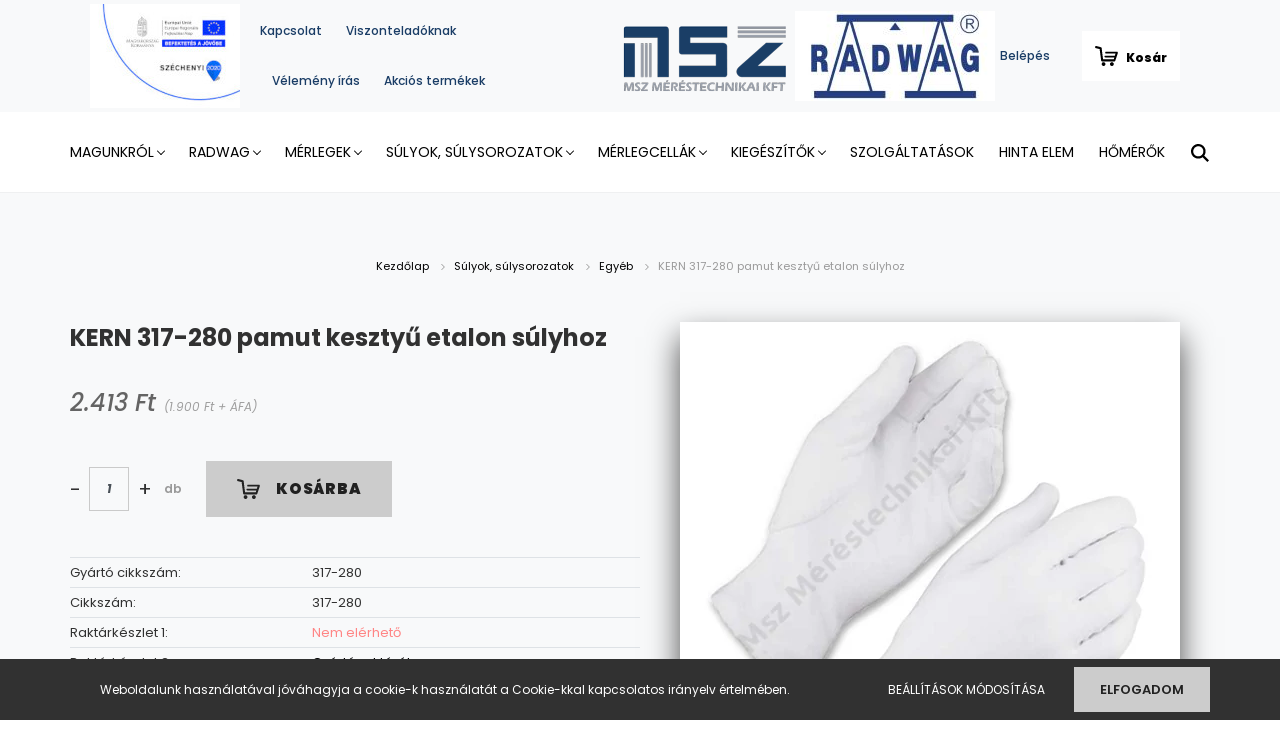

--- FILE ---
content_type: text/html; charset=UTF-8
request_url: https://www.mszmerestechnika.hu/kern-317-280-pamut-kesztyu-etalon-sulyhoz
body_size: 24309
content:
<!DOCTYPE html>
<html lang="hu" dir="ltr">
<head>
    <title>KERN 317-280 pamut kesztyű etalon súlyhoz - KERN - MSZ Méréstechnikai Kft mérleg webáruház</title>
    <meta charset="utf-8">
    <meta name="description" content="KERN 317-280 pamut kesztyű etalon súlyhoz termékünk most 2.413 Ft-os áron elérhető. Vásároljon kényelmesen és biztonságosan webáruházunkból, akár percek alatt!">
    <meta name="robots" content="index, follow">
    <link rel="image_src" href="https://mszmerleg.cdn.shoprenter.hu/custom/mszmerleg/image/data/product/kern/317/317-280.jpg.webp?lastmod=1720563056.1714466919">
    <meta property="og:title" content="KERN 317-280 pamut kesztyű etalon súlyhoz" />
    <meta property="og:type" content="product" />
    <meta property="og:url" content="https://www.mszmerestechnika.hu/kern-317-280-pamut-kesztyu-etalon-sulyhoz" />
    <meta property="og:image" content="https://mszmerleg.cdn.shoprenter.hu/custom/mszmerleg/image/cache/w2292h1200q100/product/kern/317/317-280.jpg.webp?lastmod=1720563056.1714466919" />
    <meta property="og:description" content="KERN 317-280 pamut kesztyű etalon súlyhozAnyaga: pamut" />
    <link href="https://mszmerleg.cdn.shoprenter.hu/custom/mszmerleg/image/data/MSZlogo.png?lastmod=1608273104.1714466919" rel="icon" />
    <link href="https://mszmerleg.cdn.shoprenter.hu/custom/mszmerleg/image/data/MSZlogo.png?lastmod=1608273104.1714466919" rel="apple-touch-icon" />
    <base href="https://www.mszmerestechnika.hu:443" />

    <meta name="viewport" content="width=device-width, initial-scale=1.0, maximum-scale=1.0, user-scalable=0" />
            <link href="https://www.mszmerestechnika.hu/kern-317-280-pamut-kesztyu-etalon-sulyhoz" rel="canonical">
    
            
                    
                <link rel="preconnect" href="https://fonts.googleapis.com">
    <link rel="preconnect" href="https://fonts.gstatic.com" crossorigin>
    <link href="https://fonts.googleapis.com/css2?family=Poppins:ital,wght@0,400;0,500;0,600;0,700;0,800;0,900;1,400;1,500;1,600;1,700;1,800;1,900&display=swap" rel="stylesheet">
            <link rel="stylesheet" href="https://mszmerleg.cdn.shoprenter.hu/web/compiled/css/fancybox2.css?v=1768402760" media="screen">
            <link rel="stylesheet" href="https://mszmerleg.cdn.shoprenter.hu/custom/mszmerleg/catalog/view/theme/amsterdam_global/style/1742311735.1576771974.0.1768211565.css?v=null.1714466919" media="screen">
            <link rel="stylesheet" href="https://mszmerleg.cdn.shoprenter.hu/custom/mszmerleg/catalog/view/theme/amsterdam_global/stylesheet/stylesheet.css?v=1768211564" media="screen">
        <script>
        window.nonProductQuality = 100;
    </script>
    <script src="//ajax.googleapis.com/ajax/libs/jquery/1.10.2/jquery.min.js"></script>
    <script>window.jQuery || document.write('<script src="https://mszmerleg.cdn.shoprenter.hu/catalog/view/javascript/jquery/jquery-1.10.2.min.js?v=1484139539"><\/script>');</script>
    <script type="text/javascript" src="//cdn.jsdelivr.net/npm/slick-carousel@1.8.1/slick/slick.min.js"></script>

                
        
    

    <!--Header JavaScript codes--><script src="https://mszmerleg.cdn.shoprenter.hu/web/compiled/js/base.js?v=1768402759"></script><script src="https://mszmerleg.cdn.shoprenter.hu/web/compiled/js/countdown.js?v=1768402759"></script><script src="https://mszmerleg.cdn.shoprenter.hu/web/compiled/js/fancybox2.js?v=1768402759"></script><script src="https://mszmerleg.cdn.shoprenter.hu/web/compiled/js/productreview.js?v=1768402759"></script><script src="https://mszmerleg.cdn.shoprenter.hu/web/compiled/js/before_starter2_head.js?v=1768402759"></script><script src="https://mszmerleg.cdn.shoprenter.hu/web/compiled/js/before_starter2_productpage.js?v=1768402759"></script><script src="https://mszmerleg.cdn.shoprenter.hu/web/compiled/js/nanobar.js?v=1768402759"></script><!--Header jQuery onLoad scripts--><script>window.countdownFormat='%D:%H:%M:%S';var BASEURL='https://www.mszmerestechnika.hu';Currency={"symbol_left":"","symbol_right":" Ft","decimal_place":0,"decimal_point":",","thousand_point":".","currency":"HUF","value":1};var ShopRenter=ShopRenter||{};ShopRenter.product={"id":14861,"sku":"317-280","currency":"HUF","unitName":"db","price":2413,"name":"KERN 317-280 pamut keszty\u0171 etalon s\u00falyhoz","brand":"KERN","currentVariant":[],"parent":{"id":14861,"sku":"317-280","unitName":"db","price":2413,"name":"KERN 317-280 pamut keszty\u0171 etalon s\u00falyhoz"}};$(document).ready(function(){$('.fancybox').fancybox({maxWidth:820,maxHeight:650,afterLoad:function(){wrapCSS=$(this.element).data('fancybox-wrapcss');if(wrapCSS){$('.fancybox-wrap').addClass(wrapCSS);}},helpers:{thumbs:{width:50,height:50}}});$('.fancybox-inline').fancybox({maxWidth:820,maxHeight:650,type:'inline'});});$(window).load(function(){var init_relatedproducts_Scroller=function(){$("#relatedproducts .aurora-scroll-click-mode").each(function(){var max=0;$(this).find($(".list_prouctname")).each(function(){var h=$(this).height();max=h>max?h:max;});$(this).find($(".list_prouctname")).each(function(){$(this).height(max);});});$("#relatedproducts .aurora-scroll-click-mode").auroraScroll({autoMode:"click",frameRate:60,speed:2.5,direction:-1,elementClass:"product-snapshot",pauseAfter:false,horizontal:true,visible:1,arrowsPosition:1},function(){initAurora();});}
init_relatedproducts_Scroller();});</script><script src="https://mszmerleg.cdn.shoprenter.hu/web/compiled/js/vue/manifest.bundle.js?v=1768402756"></script><script>var ShopRenter=ShopRenter||{};ShopRenter.onCartUpdate=function(callable){document.addEventListener('cartChanged',callable)};ShopRenter.onItemAdd=function(callable){document.addEventListener('AddToCart',callable)};ShopRenter.onItemDelete=function(callable){document.addEventListener('deleteCart',callable)};ShopRenter.onSearchResultViewed=function(callable){document.addEventListener('AuroraSearchResultViewed',callable)};ShopRenter.onSubscribedForNewsletter=function(callable){document.addEventListener('AuroraSubscribedForNewsletter',callable)};ShopRenter.onCheckoutInitiated=function(callable){document.addEventListener('AuroraCheckoutInitiated',callable)};ShopRenter.onCheckoutShippingInfoAdded=function(callable){document.addEventListener('AuroraCheckoutShippingInfoAdded',callable)};ShopRenter.onCheckoutPaymentInfoAdded=function(callable){document.addEventListener('AuroraCheckoutPaymentInfoAdded',callable)};ShopRenter.onCheckoutOrderConfirmed=function(callable){document.addEventListener('AuroraCheckoutOrderConfirmed',callable)};ShopRenter.onCheckoutOrderPaid=function(callable){document.addEventListener('AuroraOrderPaid',callable)};ShopRenter.onCheckoutOrderPaidUnsuccessful=function(callable){document.addEventListener('AuroraOrderPaidUnsuccessful',callable)};ShopRenter.onProductPageViewed=function(callable){document.addEventListener('AuroraProductPageViewed',callable)};ShopRenter.onMarketingConsentChanged=function(callable){document.addEventListener('AuroraMarketingConsentChanged',callable)};ShopRenter.onCustomerRegistered=function(callable){document.addEventListener('AuroraCustomerRegistered',callable)};ShopRenter.onCustomerLoggedIn=function(callable){document.addEventListener('AuroraCustomerLoggedIn',callable)};ShopRenter.onCustomerUpdated=function(callable){document.addEventListener('AuroraCustomerUpdated',callable)};ShopRenter.onCartPageViewed=function(callable){document.addEventListener('AuroraCartPageViewed',callable)};ShopRenter.customer={"userId":0,"userClientIP":"3.139.236.12","userGroupId":8,"customerGroupTaxMode":"gross","customerGroupPriceMode":"gross_net_tax","email":"","phoneNumber":"","name":{"firstName":"","lastName":""}};ShopRenter.theme={"name":"amsterdam_global","family":"amsterdam","parent":""};ShopRenter.shop={"name":"mszmerleg","locale":"hu","currency":{"code":"HUF","rate":1},"domain":"mszmerleg.myshoprenter.hu"};ShopRenter.page={"route":"product\/product","queryString":"kern-317-280-pamut-kesztyu-etalon-sulyhoz"};ShopRenter.formSubmit=function(form,callback){callback();};let loadedAsyncScriptCount=0;function asyncScriptLoaded(position){loadedAsyncScriptCount++;if(position==='body'){if(document.querySelectorAll('.async-script-tag').length===loadedAsyncScriptCount){if(/complete|interactive|loaded/.test(document.readyState)){document.dispatchEvent(new CustomEvent('asyncScriptsLoaded',{}));}else{document.addEventListener('DOMContentLoaded',()=>{document.dispatchEvent(new CustomEvent('asyncScriptsLoaded',{}));});}}}}</script><script type="text/javascript"async class="async-script-tag"onload="asyncScriptLoaded('header')"src="https://onsite.optimonk.com/script.js?account=257676"></script><script type="text/javascript"src="https://mszmerleg.cdn.shoprenter.hu/web/compiled/js/vue/customerEventDispatcher.bundle.js?v=1768402756"></script><!--Custom header scripts--><script id="barat_hud_sr_script">var hst=document.createElement("script");hst.src="//admin.fogyasztobarat.hu/h-api.js";hst.type="text/javascript";hst.setAttribute("data-id","IRVCNDMB");hst.setAttribute("id","fbarat");var hs=document.getElementById("barat_hud_sr_script");hs.parentNode.insertBefore(hst,hs);</script><script src="https://qlickcrm.com/qlickcrm-form.js"></script><script type="text/javascript">(function(e,a){var t,r=e.getElementsByTagName("head")[0],c=e.location.protocol;t=e.createElement("script");t.type="text/javascript";t.charset="utf-8";t.async=!0;t.defer=!0;t.src=c+"//front.optimonk.com/public/"+a+"/js/preload.js";r.appendChild(t);})(document,"129723");</script><script>(function(e,t,o,n,p,r,i){e.visitorGlobalObjectAlias=n;e[e.visitorGlobalObjectAlias]=e[e.visitorGlobalObjectAlias]||function(){(e[e.visitorGlobalObjectAlias].q=e[e.visitorGlobalObjectAlias].q||[]).push(arguments)};e[e.visitorGlobalObjectAlias].l=(new Date).getTime();r=t.createElement("script");r.src=o;r.async=true;i=t.getElementsByTagName("script")[0];i.parentNode.insertBefore(r,i)})(window,document,"https://diffuser-cdn.app-us1.com/diffuser/diffuser.js","vgo");vgo('setAccount','613241836');vgo('setTrackByDefault',true);vgo('process');</script><script>(function(h,o,t,j,a,r){h.hj=h.hj||function(){(h.hj.q=h.hj.q||[]).push(arguments)};h._hjSettings={hjid:5329525,hjsv:6};a=o.getElementsByTagName('head')[0];r=o.createElement('script');r.async=1;r.src=t+h._hjSettings.hjid+j+h._hjSettings.hjsv;a.appendChild(r);})(window,document,'https://static.hotjar.com/c/hotjar-','.js?sv=');</script>                
            
            <script>window.dataLayer=window.dataLayer||[];function gtag(){dataLayer.push(arguments)};var ShopRenter=ShopRenter||{};ShopRenter.config=ShopRenter.config||{};ShopRenter.config.googleConsentModeDefaultValue="denied";</script>                        <script type="text/javascript" src="https://mszmerleg.cdn.shoprenter.hu/web/compiled/js/vue/googleConsentMode.bundle.js?v=1768402756"></script>

            
            <!-- Google Tag Manager -->
<script>(function(w,d,s,l,i){w[l]=w[l]||[];w[l].push({'gtm.start':
new Date().getTime(),event:'gtm.js'});var f=d.getElementsByTagName(s)[0],
j=d.createElement(s),dl=l!='dataLayer'?'&l='+l:'';j.async=true;j.src=
'https://www.googletagmanager.com/gtm.js?id='+i+dl;f.parentNode.insertBefore(j,f);
})(window,document,'script','dataLayer','GTM-5ZHTG4ML');</script>
<!-- End Google Tag Manager -->
            <!-- Global site tag (gtag.js) - Google Ads: 1039407454 -->
<script async src="https://www.googletagmanager.com/gtag/js?id=AW-1039407454"></script>
<script>
  window.dataLayer = window.dataLayer || [];
  function gtag(){dataLayer.push(arguments);}
  gtag('js', new Date());

  gtag('config', 'AW-1039407454');
</script>

            
                <!--Global site tag(gtag.js)--><script async src="https://www.googletagmanager.com/gtag/js?id=G-Z83X3B1QBS"></script><script>window.dataLayer=window.dataLayer||[];function gtag(){dataLayer.push(arguments);}
gtag('js',new Date());gtag('config','G-Z83X3B1QBS');</script>                                <script type="text/javascript" src="https://mszmerleg.cdn.shoprenter.hu/web/compiled/js/vue/GA4EventSender.bundle.js?v=1768402756"></script>

    
    
</head>
<body id="body" class="page-body product-page-body amsterdam_global-body header--style-1" role="document">
<script>var bodyComputedStyle=window.getComputedStyle(document.body);ShopRenter.theme.breakpoints={'xs':parseInt(bodyComputedStyle.getPropertyValue('--breakpoint-xs')),'sm':parseInt(bodyComputedStyle.getPropertyValue('--breakpoint-sm')),'md':parseInt(bodyComputedStyle.getPropertyValue('--breakpoint-md')),'lg':parseInt(bodyComputedStyle.getPropertyValue('--breakpoint-lg')),'xl':parseInt(bodyComputedStyle.getPropertyValue('--breakpoint-xl'))}</script><!--Google Tag Manager(noscript)--><noscript><iframe src="https://www.googletagmanager.com/ns.html?id=GTM-5ZHTG4ML"
height="0"width="0"style="display:none;visibility:hidden"></iframe></noscript><!--End Google Tag Manager(noscript)-->
                    

<!-- cached --><div class="Fixed nanobar bg-dark js-nanobar-first-login">
    <div class="container nanobar-container">
        <div class="row flex-column flex-sm-row">
            <div class="col-12 col-sm-8 nanobar-text-cookies align-self-center">
                Weboldalunk használatával jóváhagyja a cookie-k használatát a Cookie-kkal kapcsolatos irányelv értelmében.
            </div>
            <div class="col-12 col-sm-4 nanobar-buttons mt-3 m-sm-0 text-center text-sm-right">
                <a href="" class="btn btn-link nanobar-settings-button js-nanobar-settings-button">
                    Beállítások módosítása
                </a>
                <a href="" class="btn btn-primary nanobar-btn js-nanobar-close-cookies" data-button-save-text="Beállítások mentése">
                    Elfogadom
                </a>
            </div>
        </div>
        <div class="nanobar-cookies js-nanobar-cookies flex-column flex-sm-row text-left pt-3 mt-3" style="display: none;">
            <div class="form-check pt-2 pb-2 pr-2 mb-0">
                <input class="form-check-input" type="checkbox" name="required_cookies" disabled checked />
                <label class="form-check-label text-white">
                    Szükséges cookie-k
                    <div class="cookies-help-text text-muted">
                        Ezek a cookie-k segítenek abban, hogy a webáruház használható és működőképes legyen.
                    </div>
                </label>
            </div>
            <div class="form-check pt-2 pb-2 pr-2 mb-0">
                <input class="form-check-input js-nanobar-marketing-cookies" type="checkbox" name="marketing_cookies"
                         checked />
                <label class="form-check-label">
                    Marketing cookie-k
                    <div class="cookies-help-text text-muted">
                        Ezeket a cookie-k segítenek abban, hogy az Ön érdeklődési körének megfelelő reklámokat és termékeket jelenítsük meg a webáruházban.
                    </div>
                </label>
            </div>
        </div>
    </div>
</div>

<script>
    (function ($) {
        $(document).ready(function () {
            new AuroraNanobar.FirstLogNanobarCheckbox(jQuery('.js-nanobar-first-login'), 'bottom');
        });
    })(jQuery);
</script>
<!-- /cached -->
<!-- cached --><div class="Fixed nanobar bg-dark js-nanobar-free-shipping">
    <div class="container nanobar-container">
        <button type="button" class="close js-nanobar-close" aria-label="Close">
            <span aria-hidden="true">&times;</span>
        </button>
        <div class="nanobar-text px-3"></div>
    </div>
</div>

<script>$(document).ready(function(){document.nanobarInstance=new AuroraNanobar.FreeShippingNanobar($('.js-nanobar-free-shipping'),'bottom','0','','1');});</script><!-- /cached -->
                <!-- page-wrap -->

                <div class="page-wrap">
                            
    <header class="d-none d-lg-block">
                    <nav class="navbar header-navbar p-0">
                <div class="container">
                    <div class="row no-gutters w-100">
						<div class="col-lg-2">
                            <div class="d-flex-center h-100 p-1">
								<a href="https://www.mszmerestechnika.hu/msz_merestechnikai_kft_napelemes_fejlesztese"><img src="https://www.mszmerestechnika.hu/custom/mszmerleg/image/data/szechenyi_2020_3.jpg"></a>
                            </div>
                        </div>
						<div class="col-lg-5">
                            <div class="d-flex align-items-center h-100">
                                <!-- cached -->
    <ul class="nav headermenu-list">
                    <li class="nav-item header-font-color">
                <a class="nav-link" href="https://www.mszmerestechnika.hu/index.php?route=information/contact"
                    target="_self"
                                        title="Kapcsolat"
                >
                    Kapcsolat
                </a>
                            </li>
                    <li class="nav-item header-font-color">
                <a class="nav-link" href="https://www.mszmerestechnika.hu/viszonteladoi-ismerteto"
                    target="_self"
                                        title="Viszonteladóknak"
                >
                    Viszonteladóknak
                </a>
                            </li>
                    <li class="nav-item header-font-color">
                <a class="nav-link" href="https://www.mszmerestechnika.hu/velemeny-iras-86"
                    target="_self"
                                        title="Vélemény írás"
                >
                    Vélemény írás
                </a>
                            </li>
                    <li class="nav-item header-font-color">
                <a class="nav-link" href="https://www.mszmerestechnika.hu/index.php?route=product/list&amp;special=1"
                    target="_self"
                                        title="Akciós termékek"
                >
                    Akciós termékek
                </a>
                            </li>
            </ul>
            <script>$(function(){if($(window).width()>992){window.addEventListener('load',function(){var menu_triggers=document.querySelectorAll('.headermenu-list li.dropdown > a');for(var i=0;i<menu_triggers.length;i++){menu_triggers[i].addEventListener('focus',function(e){for(var j=0;j<menu_triggers.length;j++){menu_triggers[j].parentNode.classList.remove('focus');}
this.parentNode.classList.add('focus');},false);menu_triggers[i].addEventListener('touchend',function(e){if(!this.parentNode.classList.contains('focus')){e.preventDefault();e.target.focus();}},false);}},false);}});</script>    <!-- /cached -->
												<div class="col d-flex pb-4 pb-sm-0 justify-content-sm-end align-items-center">
                        
                        
                    </div>
                            </div>
                        </div>
                        <div class="col-lg-2">
                            <div class="d-flex-center h-100 p-1">
                                <!-- cached -->
    <a class="navbar-brand mr-auto ml-auto" href="/"><img style="border: 0; max-width: 200px;" src="https://mszmerleg.cdn.shoprenter.hu/custom/mszmerleg/image/cache/w200h89m00/MSZlogo.png?v=1608320567" title="MSZ Méréstechnikai Kft. - A mérleg webáruház" alt="MSZ Méréstechnikai Kft. - A mérleg webáruház" /></a>
<!-- /cached -->
                            </div>
                        </div>
						<div class="col-lg-2">
                            <div class="d-flex-center h-100 p-1">
								<a href="https://radwag.com/en/"><img src="https://www.mszmerestechnika.hu/custom/mszmerleg/image/data/product/radwag/radwag_logo1.jpg"></a>
                            </div>
                        </div>
                        <div class="col-lg-2">
                            <div class="d-flex justify-content-end align-items-center h-100">
                                
                                <!-- cached -->
    <ul class="nav login-list">
                    <li class="nav-item header-font-color">
                <a class="nav-link" href="index.php?route=account/login" title="Belépés">
                    Belépés
                </a>
            </li>
            </ul>
<!-- /cached -->
                                <div id="js-cart">
                                    <hx:include src="/_fragment?_path=_format%3Dhtml%26_locale%3Den%26_controller%3Dmodule%252Fcart&amp;_hash=IlhM9JPu0eBAuMui0wFq11wJcsOCc3ZfYU884fiC18w%3D"></hx:include>
                                </div>
				
                            </div>
                        </div>
						
                    </div>
                </div>
            </nav>
            <div class="header-bottom sticky-head">
                <div class="container">
                    <nav class="navbar header-category-navbar">
                        


                    
            <div id="module_category_wrapper" class="module-category-wrapper">
    
    <div id="category" class="module content-module header-position category-module" >
                                    <div class="module-head">
                                <h3 class="module-head-title">Kategóriák / Termékek</h3>
                    </div>
                            <div class="module-body">
                        <div id="category-nav">
            


<ul class="nav nav-fill category category-menu sf-menu sf-horizontal cached">
    <li id="cat_157" class="nav-item item category-list module-list even dropDownParent align-1">
    <a href="https://www.mszmerestechnika.hu/magunkrol" class="nav-link">
        Magunkról
    </a>
    <div class="children js-subtree-dropdown subtree-dropdown">
        <div style="width: 300px; height: 150px" class="subtree-dropdown-inner p-4">
            <div class="container">
	<div class="row custom-dropdown-menu">
		<div class="col"><strong>MSZ Méréstechnikai Kft.</strong><br />
			6728 Szeged, Városgazda utca 15.<br />
			+36 62 441 621<br />
			<a href="mailto:merleg@mszmerestechnika.hu?subject=Kapcsolatfelv%C3%A9tel&body=Tisztelt%20C%C3%ADmzett!">merleg@mszmerestechnika.hu</a>
		</div>
		<div class="col"><strong>Nyitvatartás:</strong><br />
			Hétfőtől - péntekig: 7:00 - 15:00<br />
			Szombat - Vasárnap zárva!
		</div>
		<div class="col"><strong>Munkatársaink:</strong><br />
			Hegedűs Attila - +36 20 940 9229<br />
			Dobó Norbert - +36 20 959 3323<br />
			Loj Zoltán - +36 20 203 2612
		</div>
	</div>
</div>
        </div>
    </div>
</li><li id="cat_1777" class="nav-item item category-list module-list parent odd dropDownParent align-1">
    <a href="https://www.mszmerestechnika.hu/radwag_osszes_termek" class="nav-link">
        RADWAG
    </a>
    <div class="children js-subtree-dropdown subtree-dropdown">
        <div style="width: 1500px; height: 500px" class="subtree-dropdown-inner p-4">
            <style type="text/css">.radwag-menu {
  overflow: hidden;
  padding-left: 60px;
  width: 400px;
  background-color: #eee;
  font-family: Roboto, Arial, Helvetica, sans-serif;
}

hr { 
  display: block;
  margin-top: 1px;
  margin-bottom: 1px;
  margin-left: auto;
  margin-right: auto;
  border-style: inset;
  border-width: 1px;
} 
.radwag-menu a {
  float: left;
  font-weight: 500;
  padding: 14px 16px;
  text-decoration: none;
}

.radwag-menu-szoveg {
  float: left;
  overflow: hidden;
  font-size: 16px;
  color: #959595;
  font-weight: 500;
}

.radwag-menu-szoveg-2 {
  font-size: 14px;
  color: #959595;
  font-weight: 500;
  padding: 10px 30px;
  height: 200px;
}
  
.radwag-menu-szoveg .radwag-menu-gomb {
  border: none;
  outline: none;
  padding: 5px 140px 0px 0px;
  margin: 0;
  text-align: left;
  font-size: 14px;
  color: #959595;
  font-weight: 500;
}

.radwag-menu a:hover, .radwag-menu-szoveg:hover .radwag-menu-gomb {
  color: #52A8FF;
}

  .radwag-menu-2 a:hover, .radwag-menu-szoveg:hover .radwag-menu-gomb {
  color: #52A8FF;
}
.radwag-menu-szoveg-2:hover  {
  color: #52A8FF;
}
  
.radwag-menu-tartalom {
  display: none;
  position: absolute;
  top: 20px;
  padding-left: 100px;
  background-color: #eee;
  width: 100%;
  left: 300px;
 }

.header100 {
  font-size: 18px;
  color: #52A8FF;
  font-weight: 500;
  text-align: left;
}
  
.radwag-menu-tartalom .radwag-menu-gomb {
  background: #eee;
  padding: 16px;
  color: #eee;
}

.radwag-menu-szoveg:hover .radwag-menu-tartalom {
  display: block;
}

.radwag-menu-kep {
    width: 50px;
    height: 50px;
    border: 0;
    /*display: block;
  	align-items: center; */
  }
  
/* Create three equal columns that floats next to each other */

  .column100 {
  float: left;
  /*align-items: center;*/
}

.column100 a {
  float: none;
}

.column100 a:hover {
  background-color: #eee;
}
  
.nav-fill .nav-item .row100 .column100 {
   text-align: left;
 }

/* Clear floats after the columns */
/*.row100:after {
  content: "";
  display: table;
  clear: both;
}*/
</style>
<div class="radwag-menu">
	<div class="radwag-menu-szoveg"><button class="radwag-menu-gomb">Laboratóriumi mérlegek</button>
		<div class="radwag-menu-tartalom">
			<div class="header100">Laboratóriumi mérlegek
			</div>
			<div class="row100">
				<div class="column100">
					<hr />
					<img class="radwag-menu-kep" src="https://radwag.com/images/menu/5Y-3-U.jpg" /><a href="ultra-mikromerlegek"><span class="radwag-menu-szoveg-2">Ultra-mikromérlegek</span></a>

					<hr /> 
					<img class="radwag-menu-kep" src="https://radwag.com/images/menu/5Y-XA-M.jpg" /><a href="mikromerlegek"><span class="radwag-menu-szoveg-2">Mikromérlegek</span></a>

					<hr /> 
					<img class="radwag-menu-kep" src="https://radwag.com/images/menu/5Y-2.jpg" /><a href="analitikai_merlegek"><span class="radwag-menu-szoveg-2">Analitikai mérlegek</span></a>

					<hr /> 
					<img class="radwag-menu-kep" src="https://radwag.com/images/menu/pm-5y-2.jpg" /><a href="precizios-merlegek"><span class="radwag-menu-szoveg-2">Preciziós mérlegek</span></a>

					<hr /> 
					<img class="radwag-menu-kep" src="https://radwag.com/images/menu/PMV-1.jpg" /><a href="nedvessegmeghatarozo-merlegek"><span class="radwag-menu-szoveg-2">Nedvességmeghatározó mérlegek</span></a>

					<hr />
				</div>
			</div>
		</div>
	</div>

	<div class="radwag-menu-szoveg"><button class="radwag-menu-gomb">Ipari mérlegek</button>

		<div class="radwag-menu-tartalom">
			<div class="header100">Ipari mérlegek
			</div>

			<div class="row100">
				<div class="column100">
					<hr />
					<img class="radwag-menu-kep" src="https://radwag.com/images/menu/hrp-h.jpg" /><a href="hrp-nagyfelbontasu-platform-merlegek"><span class="radwag-menu-szoveg-2">HRP nagyfelbontású platform mérlegek</span></a>

					<hr /> 
					<img class="radwag-menu-kep" src="https://radwag.com/images/menu/wpy-c-k.jpg" /><a href="platform-merlegek"><span class="radwag-menu-szoveg-2">Platform mérlegek</span></a>

					<hr /> 
					<img class="radwag-menu-kep" src="https://radwag.com/images/menu/wpt4pc-1.jpg" /><a href="u-es-gerenda-merlegek"><span class="radwag-menu-szoveg-2">U és gerenda mérlegek</span></a>

					<hr /> 
					<img class="radwag-menu-kep" src="https://radwag.com/images/menu/wpt4ih2.jpg" /><a href="#"><span class="radwag-menu-szoveg-2">Élőállat mérlegek</span></a>

					<hr /> 
					<img class="radwag-menu-kep" src="https://radwag.com/images/menu/wpt2k-2.jpg" /><a href="#"><span class="radwag-menu-szoveg-2">Felsőpályás mérlegek</span></a>

					<hr />
				</div>

				<div class="column100">
					<hr />
					<img class="radwag-menu-kep" src="https://radwag.com/images/menu/C315-p-60.jpg" /><a href="#"><span class="radwag-menu-szoveg-2">Postai mérlegek</span></a>

					<hr /> 
					<img class="radwag-menu-kep" src="https://radwag.com/images/menu/plat-6.jpg" /><a href="#"><span class="radwag-menu-szoveg-2">Mérleg teherfelvevők</span></a>

					<hr /> 
					<img class="radwag-menu-kep" src="https://radwag.com/images/menu/MWLH-1.jpg" /><a href="#"><span class="radwag-menu-szoveg-2">Mérőmodulok</span></a>

					<hr /> 
					<img class="radwag-menu-kep" src="https://radwag.com/images/menu/PUE-HY10.jpg" /><a href="#"><span class="radwag-menu-szoveg-2">Mérleg kijelzők</span></a>

					<hr /> 
					<img class="radwag-menu-kep" src="https://radwag.com/images/menu/IM01EX.jpg" /><a href="#"><span class="radwag-menu-szoveg-2">Iparimérleg kiegészítők</span></a>

					<hr />
				</div>
			</div>
		</div>
	</div>

	<div class="radwag-menu-szoveg"><button class="radwag-menu-gomb">Robbanásbiztos mérlegek</button>

		<div class="radwag-menu-tartalom">
			<div class="header100">Robbanásbiztos mérlegek
			</div>

			<div class="row100">
				<div class="column100">
					<hr />
					<img class="radwag-menu-kep" src="https://radwag.com/images/menu/EX_gazy.jpg" /><a href="#"><span class="radwag-menu-szoveg-2">Gázrobbanás veszélyezteti a veszélyes területet</span></a>

					<hr /> 
					<img class="radwag-menu-kep" src="https://radwag.com/images/menu/EX_gazy_pyly.jpg" /><a href="#"><span class="radwag-menu-szoveg-2">Gáz és porrobbanás veszélyezteti a veszélyes területet</span></a>

					<hr /> 
					<img class="radwag-menu-kep" src="https://radwag.com/images/menu/PUE-HX5-EX.jpg" /><a href="#"><span class="radwag-menu-szoveg-2">PUE HX5.EX kijelző</span></a>

					<hr /> 
					<img class="radwag-menu-kep" src="https://radwag.com/images/menu/PM01.EX.jpg" /><a href="#"><span class="radwag-menu-szoveg-2">Gyújtószikramentes tápegység a PUE HX5.EX mérleg kijelzőhöz</span></a>

					<hr /> 
					<img class="radwag-menu-kep" src="https://radwag.com/images/menu/IM01EX.jpg" /><a href="#"><span class="radwag-menu-szoveg-2">Kommunikációs modulok</span></a>

					<hr />
				</div>
			</div>
		</div>
	</div>

	<div class="radwag-menu-szoveg"><button class="radwag-menu-gomb">Orvosi mérlegek</button>

		<div class="radwag-menu-tartalom">
			<div class="header100">Orvosi mérlegek
			</div>

			<div class="row100">
				<div class="column100">
					<hr />
					<img class="radwag-menu-kep" src="https://mszmerleg.cdn.shoprenter.hu/custom/mszmerleg/image/cache/w0h0q100np1/product/radwag/menu/wpt-ow.jpg?v=1714484602" /><a href="#"><span class="radwag-menu-szoveg-2">Szélymérlegek</span></a>

					<hr /> 
					<img class="radwag-menu-kep" src="https://mszmerleg.cdn.shoprenter.hu/custom/mszmerleg/image/cache/w0h0q100np1/product/radwag/menu/wpt-d.jpg?v=1714484602" /><a href="#"><span class="radwag-menu-szoveg-2">Csecsemő mérlegek</span></a>

					<hr /> 
					<img class="radwag-menu-kep" src="https://mszmerleg.cdn.shoprenter.hu/custom/mszmerleg/image/cache/w0h0q100np1/product/radwag/menu/wpt-k-2.jpg?v=1714484602" /><a href="#"><span class="radwag-menu-szoveg-2">Székmérlegek</span></a>

					<hr /> 
					<img class="radwag-menu-kep" src="https://mszmerleg.cdn.shoprenter.hu/custom/mszmerleg/image/cache/w0h0q100np1/product/radwag/menu/wpt-8b.jpg?v=1714484602" /><a href="#"><span class="radwag-menu-szoveg-2">Ágymérlegek</span></a>
				</div>
			</div>
		</div>
	</div>

	<div class="radwag-menu-szoveg"><button class="radwag-menu-gomb">PGC mérlegek</button>

		<div class="radwag-menu-tartalom">
			<div class="header100">PGC mérlegek
			</div>

			<div class="row100">
				<div class="column100">
					<hr />
					<img class="radwag-menu-kep" src="https://mszmerleg.cdn.shoprenter.hu/custom/mszmerleg/image/cache/w0h0q100np1/product/radwag/menu/checkweigher-dwm.jpg?v=1714484602" /><a href="#"><span class="radwag-menu-szoveg-2">Csomagolt áruk ellenőrző mérlege - 100%-os ellenőrzés</span></a>

					<hr /> 
					<img class="radwag-menu-kep" src="https://mszmerleg.cdn.shoprenter.hu/custom/mszmerleg/image/cache/w0h0q100np1/product/radwag/menu/hy10-h-ktp.jpg?v=1714484602" /><a href="#"><span class="radwag-menu-szoveg-2">Csomagolt áruk ellenőrző mérlege - Statisztikai ellenőrzés</span></a>

					<hr />
				</div>
			</div>
		</div>
	</div>

	<div class="radwag-menu-szoveg"><button class="radwag-menu-gomb">Ellenőrző mérlegek</button>

		<div class="radwag-menu-tartalom">
			<div class="header100">Ellenőrző mérlegek
			</div>

			<div class="row100">
				<div class="column100">
					<hr />
					<img class="radwag-menu-kep" src="https://mszmerleg.cdn.shoprenter.hu/custom/mszmerleg/image/cache/w0h0q100np1/product/radwag/menu/1_checkweigher-dwm.jpg?v=1714484602" /><a href="#"><span class="radwag-menu-szoveg-2">Ellenőrző mérlegek</span></a>

					<hr /> 
					<img class="radwag-menu-kep" src="https://mszmerleg.cdn.shoprenter.hu/custom/mszmerleg/image/cache/w0h0q100np1/product/radwag/menu/2_auto-13.jpg?v=1714484602" /><a href="#"><span class="radwag-menu-szoveg-2">Ellenőrző mérlegek szennyeződésérzékeléssel</span></a>

					<hr /> 
					<img class="radwag-menu-kep" src="https://mszmerleg.cdn.shoprenter.hu/custom/mszmerleg/image/cache/w0h0q100np1/product/radwag/menu/3_dwt_hl_hp.jpg?v=1714484602" /><a href="#"><span class="radwag-menu-szoveg-2">Hermetikus ellenőrző mérlegek</span></a>

					<hr /> 
					<img class="radwag-menu-kep" src="https://mszmerleg.cdn.shoprenter.hu/custom/mszmerleg/image/cache/w0h0q100np1/product/radwag/menu/4_dwr-h2.jpg?v=1714484602" /><a href="#"><span class="radwag-menu-szoveg-2">Rotációs ellenőrző mérlegek</span></a>

					<hr /> 
					<img class="radwag-menu-kep" src="https://mszmerleg.cdn.shoprenter.hu/custom/mszmerleg/image/cache/w0h0q100np1/product/radwag/menu/5_auto-8.jpg?v=1714484602" /><a href="#"><span class="radwag-menu-szoveg-2">Válogató mérlegek</span></a>

					<hr />
				</div>

				<div class="column100">
					<hr />
					<img class="radwag-menu-kep" src="https://mszmerleg.cdn.shoprenter.hu/custom/mszmerleg/image/cache/w0h0q100np1/product/radwag/menu/6_dwm-hpe.jpg?v=1714484602" /><a href="#"><span class="radwag-menu-szoveg-2">Címkéző mérlegek</span></a>

					<hr /> 
					<img class="radwag-menu-kep" src="https://mszmerleg.cdn.shoprenter.hu/custom/mszmerleg/image/cache/w0h0q100np1/product/radwag/menu/7_rolkowa-1.jpg?v=1714484602" /><a href="#"><span class="radwag-menu-szoveg-2">Görgős mérlegek</span></a>

					<hr /> 
					<img class="radwag-menu-kep" src="https://mszmerleg.cdn.shoprenter.hu/custom/mszmerleg/image/cache/w0h0q100np1/product/radwag/menu/8_auto-kolejkowa.jpg?v=1714484602" /><a href="#"><span class="radwag-menu-szoveg-2">Pálya mérlegek</span></a>

					<hr /> 
					<img class="radwag-menu-kep" src="https://mszmerleg.cdn.shoprenter.hu/custom/mszmerleg/image/cache/w0h0q100np1/product/radwag/menu/9_wyk-spec.jpg?v=1714484602" /><a href="#"><span class="radwag-menu-szoveg-2">Egyedi kialakítás</span></a>

					<hr />
				</div>
			</div>
		</div>
	</div>

	<div class="radwag-menu-szoveg"><button class="radwag-menu-gomb">Tömeg összehasonlítók</button>

		<div class="radwag-menu-tartalom">
			<div class="header100">Tömeg összehasonlítók
			</div>

			<div class="row100">
				<div class="column100">
					<hr />
					<img class="radwag-menu-kep" src="https://mszmerleg.cdn.shoprenter.hu/custom/mszmerleg/image/cache/w0h0q100np1/product/radwag/menu/AVK.webp?v=1714484602" /><a href="#"><span class="radwag-menu-szoveg-2">Automata vákuum tömeg összahasonlító</span></a>

					<hr /> 
					<img class="radwag-menu-kep" src="https://mszmerleg.cdn.shoprenter.hu/custom/mszmerleg/image/cache/w0h0q100np1/product/radwag/menu/AGV-8.webp?v=1714484602" /><a href="#"><span class="radwag-menu-szoveg-2">Sűrűségmérés</span></a>

					<hr /> 
					<img class="radwag-menu-kep" src="https://mszmerleg.cdn.shoprenter.hu/custom/mszmerleg/image/cache/w0h0q100np1/product/radwag/menu/rmc.webp?v=1714484602" /><a href="#"><span class="radwag-menu-szoveg-2">Robotizált tömegösszehasonlítók</span></a>

					<hr /> 
					<img class="radwag-menu-kep" src="https://mszmerleg.cdn.shoprenter.hu/custom/mszmerleg/image/cache/w0h0q100np1/product/radwag/menu/uma-ko.webp?v=1714484602" /><a href="#"><span class="radwag-menu-szoveg-2">Automata tömeg összehasonlítók</span></a>

					<hr /> 
					<img class="radwag-menu-kep" src="https://mszmerleg.cdn.shoprenter.hu/custom/mszmerleg/image/cache/w0h0q100np1/product/radwag/menu/way-1200.webp?v=1714484602" /><a href="#"><span class="radwag-menu-szoveg-2">Kézi tömeg összehasonlítók</span></a>

					<hr />
				</div>

				<div class="column100">
					<hr />
					<img class="radwag-menu-kep" src="https://mszmerleg.cdn.shoprenter.hu/custom/mszmerleg/image/cache/w0h0q100np1/product/radwag/menu/SM.webp?v=1714484602" /><a href="#"><span class="radwag-menu-szoveg-2">Szuszceptométer - Mágnesezettség mérés</span></a>

					<hr /> 
					<img class="radwag-menu-kep" src="https://mszmerleg.cdn.shoprenter.hu/custom/mszmerleg/image/cache/w0h0q100np1/product/radwag/menu/app-ko-cent-1.webp?v=1714484602" /><a href="#"><span class="radwag-menu-szoveg-2">Tömeg összehasonlító kiegészítők</span></a>

					<hr />
				</div>
			</div>
		</div>
	</div>

	<div class="radwag-menu-szoveg"><button class="radwag-menu-gomb">Környezetvédelmi mérlegek</button>

		<div class="radwag-menu-tartalom">
			<div class="header100">Környezetvédelmi mérlegek
			</div>

			<div class="row100">
				<div class="column100">
					<hr />
					<img class="radwag-menu-kep" src="https://mszmerleg.cdn.shoprenter.hu/custom/mszmerleg/image/cache/w0h0q100np1/product/radwag/menu/RB-4Y-F.webp?v=1714484602" /><a href="#"><span class="radwag-menu-szoveg-2">RB F robotizált mérlegrendszer</span></a>

					<hr /> 
					<img class="radwag-menu-kep" src="https://mszmerleg.cdn.shoprenter.hu/custom/mszmerleg/image/cache/w0h0q100np1/product/radwag/menu/5Y-3-U.jpg?v=1714484602" /><a href="#"><span class="radwag-menu-szoveg-2">MYA 5Y mikromérlegek</span></a>

					<hr /> 
					<img class="radwag-menu-kep" src="https://mszmerleg.cdn.shoprenter.hu/custom/mszmerleg/image/cache/w0h0q100np1/product/radwag/menu/RMC-FC.webp?v=1714484602" /><a href="#"><span class="radwag-menu-szoveg-2">RMC F robotizált mérlegrendszer</span></a>

					<hr /> 
					<img class="radwag-menu-kep" src="https://mszmerleg.cdn.shoprenter.hu/custom/mszmerleg/image/cache/w0h0q100np1/product/radwag/menu/UMA-4YF.webp?v=1714484602" /><a href="#"><span class="radwag-menu-szoveg-2">UMA 5Y.F automata mérlegrendszer</span></a>

					<hr /> 
					<img class="radwag-menu-kep" src="https://mszmerleg.cdn.shoprenter.hu/custom/mszmerleg/image/cache/w0h0q100np1/product/radwag/menu/AK-6-4Y-F-1.webp?v=1714484602" /><a href="#"><span class="radwag-menu-szoveg-2">AK-6 5Y.F automata mérlegrendszer</span></a>

					<hr />
				</div>

				<div class="column100">
					<hr />
					<img class="radwag-menu-kep" src="https://mszmerleg.cdn.shoprenter.hu/custom/mszmerleg/image/cache/w0h0q100np1/product/radwag/menu/5Y-1.webp?v=1714484602" /><a href="#"><span class="radwag-menu-szoveg-2">XA 5Y.M mikromérlegek</span></a>

					<hr /> 
					<img class="radwag-menu-kep" src="https://mszmerleg.cdn.shoprenter.hu/custom/mszmerleg/image/cache/w0h0q100np1/product/radwag/menu/xa-5y-f.webp?v=1714484602" /><a href="#"><span class="radwag-menu-szoveg-2">XA 5Y.F analtikai mérleg filter méréshez</span></a>

					<hr /> 
					<img class="radwag-menu-kep" src="https://mszmerleg.cdn.shoprenter.hu/custom/mszmerleg/image/cache/w0h0q100np1/product/radwag/menu/PMV-PLUS.webp?v=1714484602" /><a href="#"><span class="radwag-menu-szoveg-2">PMV 5Y nedvességmeghatározó mérleg</span></a>

					<hr />
				</div>
			</div>
		</div>
	</div>

	<div class="radwag-menu-szoveg"><button class="radwag-menu-gomb">Pipettázás</button>

		<div class="radwag-menu-tartalom">
			<div class="header100">Pipettázás
			</div>

			<div class="row100">
				<div class="column100">
					<hr />
					<img class="radwag-menu-kep" src="https://mszmerleg.cdn.shoprenter.hu/custom/mszmerleg/image/cache/w0h0q100np1/product/radwag/menu/01_5Y-6-P.webp?v=1714484602" /><a href="#"><span class="radwag-menu-szoveg-2">Mérlegek pipetták kalibrálásához</span></a>

					<hr /> 
					<img class="radwag-menu-kep" src="https://mszmerleg.cdn.shoprenter.hu/custom/mszmerleg/image/cache/w0h0q100np1/product/radwag/menu/02_przystawka-xa-small.webp?v=1714484602" /><a href="#"><span class="radwag-menu-szoveg-2">Adapterek pipetták kalibrálásához</span></a>

					<hr /> 
					<img class="radwag-menu-kep" src="https://mszmerleg.cdn.shoprenter.hu/custom/mszmerleg/image/cache/w0h0q100np1/product/radwag/menu/03_sdkp-1.webp?v=1714484602" /><a href="#"><span class="radwag-menu-szoveg-2">Munkaállomás pipetták kalibrálásához</span></a>

					<hr />
				</div>

				<div class="column100">
					<hr />
					<img class="radwag-menu-kep" src="https://mszmerleg.cdn.shoprenter.hu/custom/mszmerleg/image/cache/w0h0q100np1/product/radwag/menu/04_Pipety_software_BOX.webp?v=1714484602" /><a href="#"><span class="radwag-menu-szoveg-2">„R-Pipettes” PC szoftver</span></a>

					<hr /> 
					<img class="radwag-menu-kep" src="https://mszmerleg.cdn.shoprenter.hu/custom/mszmerleg/image/cache/w0h0q100np1/product/radwag/menu/05_RW8-105-20-09.webp?v=1714484602" /><a href="#"><span class="radwag-menu-szoveg-2">Automata, változtatható térfogatú pipetták</span></a>

					<hr /> 
					<img class="radwag-menu-kep" src="https://mszmerleg.cdn.shoprenter.hu/custom/mszmerleg/image/cache/w0h0q100np1/product/radwag/menu/06_pipeta-detal-1.webp?v=1714484602" /><a href="#"><span class="radwag-menu-szoveg-2">Pipettahegyek</span></a>

					<hr />
				</div>
			</div>
		</div>
	</div>

	<div class="radwag-menu-szoveg"><button class="radwag-menu-gomb">Gyógyszer- és biotechnológiai megoldások</button>

		<div class="radwag-menu-tartalom">
			<div class="header100">Gyógyszer- és biotechnológiai megoldások
			</div>

			<div class="row100">
				<div class="column100"> 
				</div>
			</div>
		</div>
	</div>

	<div class="radwag-menu-szoveg"><button class="radwag-menu-gomb">Stent mérés</button>

		<div class="radwag-menu-tartalom">
			<div class="header100">Stent mérés
			</div>

			<div class="row100">
				<div class="column100"> 
				</div>
			</div>
		</div>
	</div>
</div>

<p> 
</p>

<div class="radwag-menu">
	<div class="radwag-menu-szoveg"><button class="radwag-menu-gomb">Etalon súlyok</button>

		<div class="radwag-menu-tartalom">
			<div class="header100">Etalon súlyok
			</div>

			<div class="row100">
				<div class="column100"> 
				</div>
			</div>
		</div>
	</div>
</div>
        </div>
    </div>
</li><li id="cat_158" class="nav-item item category-list module-list parent even dropDownParent align-1">
    <a href="https://www.mszmerestechnika.hu/merlegek" class="nav-link">
        Mérlegek
    </a>
    <div class="children js-subtree-dropdown subtree-dropdown">
        <div style="width: 1500px; height: 300px" class="subtree-dropdown-inner p-4">
            <div class="container">
	<div class="row custom-dropdown-menu">
		<div class="col">
			<h4>Felhasználási hely szerint</h4>

			<ul class="list-unstyled">
				<li><a href="https://mszmerleg.shoprenter.hu/arszorzos-merleg" id="elelm">Élelmiszerboltba</a></li>
				<li><a href="https://mszmerleg.shoprenter.hu/acs-30e-lapos-arszorzos-merleg">Piacra, mobil árusításhoz</a></li>
				<li><a href="https://mszmerleg.shoprenter.hu/darabszamlalo-merleg">Csavar-, szerszámboltba</a></li>
				<li><a href="https://mszmerleg.shoprenter.hu/raktari-merleg">Ipari területre</a></li>
				<li><a href="https://mszmerleg.shoprenter.hu/raktari-merleg">Raktárba</a></li>
				<li><a href="https://www.mszmerestechnika.hu/index.php?route=filter&filter=category|171/hiteles|1/mereshatar|45,32,42,8,43,30,36,44,31,2">Gyógyszertárba</a></li>
				<li><a href="https://mszmerleg.shoprenter.hu/labormerleg">Laboratóriumba</a></li>
			</ul>
		</div>

		<div class="col">
			<h4>Felhasználás szerint</h4>

			<p><a href=""> </a>
			</p>

			<ul class="list-unstyled">
				<li><a href="https://mszmerleg.shoprenter.hu/index.php?route=filter&filter=ip|2,3">Élelmiszeripari mérleg</a></li>
				<li><a href="https://mszmerleg.shoprenter.hu/index.php?route=filter&filter=merofelulet|3,4,5">Zsákoláshoz használható mérleg</a></li>
				<li><a href="https://mszmerleg.shoprenter.hu/index.php?route=filter&filter=ip|2,3">Víz-, nedvességálló mérleg</a></li>
				<li><a href="https://mszmerleg.shoprenter.hu/index.php?route=filter&filter=mereshatar|23,9">Raklapmérésre használható mérleg</a></li>
				<li><a href="https://mszmerleg.shoprenter.hu/index.php?route=filter&filter=mereshatar|23,9">Címkenyomtatós mérlegek</a></li>
				<li><a href="https://www.mszmerestechnika.hu/merlegek/robbanasbiztos-merlegek">Robbanásbiztos mérleg</a></li>
			</ul>
		</div>

		<div class="col">
			<h4>Mérleg alkatrészek</h4>

			<ul class="list-unstyled">
				<li><a href="https://mszmerleg.shoprenter.hu/merlegmuszer">Mérlegműszer</a></li>
				<li><a href="https://mszmerleg.shoprenter.hu/merleg-teherfelvevo">Mérleg teherfelvevő</a></li>
				<li><a href="https://mszmerleg.shoprenter.hu/merlegcellak">Mérlegcellák</a></li>
				<li><a href="https://mszmerleg.shoprenter.hu/hatarertek-vezerlok">Határérték-vezérlő eszközök</a></li>
				<li><a href="https://mszmerleg.shoprenter.hu/nyomtatok">Nyomtatók</a></li>
				<li><a href="https://mszmerleg.shoprenter.hu/szoftverek">Szoftverek</a></li>
				<li>
				<h3 style="color:#aaa;font-style:italic;"><a href="https://mszmerleg.shoprenter.hu/merleg-kiegeszitok">Összes...</a></h3>
				</li>
			</ul>
		</div>

		<div class="col">
			<h4>Megnevezés szerint</h4>

			<ul class="list-unstyled">
				<li><a href="https://mszmerleg.shoprenter.hu/arszorzos-merleg">Árszorzós mérleg</a></li>
				<li><a href="https://mszmerleg.shoprenter.hu/asztali-merleg">Asztali mérleg</a></li>
				<li><a href="https://mszmerleg.shoprenter.hu/darabszamlalo-merleg">Darabszámláló mérleg</a></li>
				<li><a href="https://mszmerleg.shoprenter.hu/raktari-merleg">Raktári mérleg</a></li>
				<li><a href="https://mszmerleg.shoprenter.hu/raklapemelo-merleg">Raklapemelő mérleg</a></li>
				<li><a href="https://mszmerleg.shoprenter.hu/labormerleg">Labor mérleg</a></li>
				<li>
				<h3 style="color:#aaa;font-style:italic;"><a href="https://mszmerleg.shoprenter.hu/merlegek">Összes...</a></h3>
				</li>
			</ul>
		</div>

		<div class="col">
			<h4>Gyártó szerint</h4>

			<ul class="list-unstyled">
				<li><a href="https://mszmerleg.shoprenter.hu/msz-merestechnika">MSZ Méréstechnika</a></li>
				<li><a href="https://mszmerleg.shoprenter.hu/shanghai-yousheng">Shanghai Yousheng</a></li>
				<li><a href="https://mszmerleg.shoprenter.hu/t-scale">T-Scale</a></li>
				<li><a href="https://mszmerleg.shoprenter.hu/radwag">Radwag</a></li>
				<li><a href="https://mszmerleg.shoprenter.hu/uwe">UWE</a></li>
				<li><a href="https://mszmerleg.shoprenter.hu/zemic">Zemic</a></li>
				<li>
				<h3 style="color:#aaa;font-style:italic;"><a href="https://mszmerleg.shoprenter.hu/index.php?route=product/manufacturers">Összes...</a></h3>
				</li>
			</ul>
		</div>
	</div>
</div>
        </div>
    </div>
</li><li id="cat_167" class="nav-item item category-list module-list parent odd dropDownParent align-1">
    <a href="https://www.mszmerestechnika.hu/sulyok-sulysorozatok" class="nav-link">
        Súlyok, súlysorozatok
    </a>
    <div class="children js-subtree-dropdown subtree-dropdown">
        <div style="width: 1500px; height: 300px" class="subtree-dropdown-inner p-4">
            <div class="container">
	<div class="row custom-dropdown-menu">
		<div class="col">
			<h4>Egyedi súlyok
			<img alt="" src="https://mszmerleg.cdn.shoprenter.hu/custom/mszmerleg/image/cache/w30h53q100np1/product/kern/347/347-11.jpg?v=1768216091" style="width: 30px; height: 53px; float: right;" /></h4>

			<ul class="list-unstyled">
				<li><a href="https://mszmerleg.shoprenter.hu/m1-pontossagi-osztalyu-egyedi-sulyok">M1 pontossági osztály </a></li>
				<li><a href="https://mszmerleg.shoprenter.hu/f2-pontossagi-osztalyu-egyedi-sulyok">F2 pontossági osztály</a></li>
				<li><a href="https://mszmerleg.shoprenter.hu/f1-pontossagi-osztalyu-egyedi-sulyok">F1 pontossági osztály</a></li>
				<li><a href="https://mszmerleg.shoprenter.hu/e2-pontossagi-osztalyu-egyedi-sulyok">E2 pontossági osztály</a></li>
				<li><a href="https://mszmerleg.shoprenter.hu/e1-pontossagi-osztalyu-egyedi-sulyok">E1 pontossági osztály</a></li>
			</ul>
		</div>

		<div class="col">
			<h4>Súlykészletek
			<img alt="" src="https://mszmerleg.cdn.shoprenter.hu/custom/mszmerleg/image/cache/w40h45q100np1/product/kern/344/344-074.jpg?v=1768216091" style="width: 40px; height: 45px; float: right;" /></h4>

			<ul class="list-unstyled">
				<li><a href="https://mszmerleg.shoprenter.hu/m1-pontossagi-osztalyu-sulysorozatok">M1 pontossági osztály</a></li>
				<li><a href="https://mszmerleg.shoprenter.hu/f2-pontossagi-osztalyu-sulysorozatok">F2 pontossági osztály</a></li>
				<li><a href="https://mszmerleg.shoprenter.hu/f1-pontossagi-osztalyu-sulysorozatok">F1 pontossági osztály</a></li>
				<li><a href="https://mszmerleg.shoprenter.hu/e2-pontossagi-osztalyu-sulysorozatok">E2 pontossági osztály</a></li>
				<li><a href="https://mszmerleg.shoprenter.hu/e1-pontossagi-osztalyu-sulysorozatok">E1 pontossági osztály</a></li>
			</ul>
		</div>

		<div class="col">
			<h4>Kiegészítők</h4>

			<ul class="list-unstyled">
				<li><a href="https://mszmerleg.shoprenter.hu/muanyag-dobozok">Műanyag dobozok</a></li>
				<li><a href="https://mszmerleg.shoprenter.hu/fadobozok">Fadobozok</a></li>
				<li><a href="https://mszmerleg.shoprenter.hu/aluminium-dobozok">Alumínium dobozok</a></li>
				<li><a href="https://mszmerleg.shoprenter.hu/csipeszek">Csipeszek</a></li>
				<li><a href="https://mszmerleg.shoprenter.hu/egyeb_sulykiegeszitok">Egyéb</a></li>
			</ul>
		</div>

		<div class="col">
			<h4>Egyedi kialakítás - kampós</h4>

			<ul class="list-unstyled">
				<li><a href="">-</a></li>
				<li><a href="">-</a></li>
				<li><a href="">-</a></li>
				<li><a href="">-</a></li>
				<li><a href="">-</a></li>
				<li><a href="">-</a></li>
			</ul>
		</div>

		<div class="col">
			<h4>Egyedi kialakítás - réselt</h4>

			<ul class="list-unstyled">
				<li><a href="">-</a></li>
				<li><a href="">-</a></li>
				<li><a href="">-</a></li>
				<li><a href="">-</a></li>
				<li><a href="">-</a></li>
				<li><a href="">-</a></li>
			</ul>
		</div>
	</div>
</div>
        </div>
    </div>
</li><li id="cat_175" class="nav-item item category-list module-list parent even dropDownParent align-1">
    <a href="https://www.mszmerestechnika.hu/merlegcellak" class="nav-link">
        Mérlegcellák
    </a>
    <div class="children js-subtree-dropdown subtree-dropdown">
        <div style="width: 1500px; height: 300px" class="subtree-dropdown-inner p-4">
            <div class="container">
	<div class="row custom-dropdown-menu">
		<div class="col">
			<h4>Gyártó szerint</h4>

			<ul class="list-unstyled">
				<li><a href="https://mszmerleg.shoprenter.hu/index.php?route=filter&filter=category|175/manufacturer|40">ZEMIC</a></li>
				<li><a href="https://mszmerleg.shoprenter.hu/index.php?route=filter&filter=category|175/manufacturer|44">KELI</a></li>
			</ul>
		</div>

		<div class="col">
			<h4>Anyag szerint</h4>

			<p><a href=""> </a>
			</p>

			<ul class="list-unstyled">
				<li><a href="https://mszmerleg.shoprenter.hu/index.php?route=filter&filter=category|175/cella_anyag|2">Alumínium ötvözet</a></li>
				<li><a href="https://mszmerleg.shoprenter.hu/index.php?route=filter&filter=category|175/cella_anyag|3">Nikkel ötvözet</a></li>
				<li><a href="https://mszmerleg.shoprenter.hu/index.php?route=filter&filter=category|175/cella_anyag|1">Rozsdamentes acél</a></li>
			</ul>
		</div>

		<div class="col">
			<h4>Megnevezés szerint</h4>

			<ul class="list-unstyled">
				<li><a href="https://mszmerleg.shoprenter.hu/egy-pontos-platform-merocellak">Egy-pontos platform mérőcellák</a></li>
				<li><a href="https://mszmerleg.shoprenter.hu/nyiro-merocellak">Nyíró mérőcellák</a></li>
				<li><a href="https://mszmerleg.shoprenter.hu/nyomtatok">Dual Shear Beam</a></li>
				<li><a href="https://mszmerleg.shoprenter.hu/szoftverek">S-Type</a></li>
				<li><a href="https://mszmerleg.shoprenter.hu/szoftverek">Compression</a></li>
				<li><a href="https://mszmerleg.shoprenter.hu/szoftverek">Ring Torsion</a></li>
				<li><a href="https://mszmerleg.shoprenter.hu/szoftverek">Spoke Type</a></li>
				<li><a href="https://mszmerleg.shoprenter.hu/szoftverek">Onboard</a></li>
				<li><a href="https://mszmerleg.shoprenter.hu/szoftverek">Loadpins</a></li>
				<li>
				<h3 style="color:#aaa;font-style:italic;"><a href="https://mszmerleg.shoprenter.hu/merleg-kiegeszitok">Összes...</a></h3>
				</li>
			</ul>
		</div>

		<div class="col">
			<h4>Felhasználás szerint</h4>

			<ul class="list-unstyled">
				<li><a href="https://mszmerleg.shoprenter.hu/arszorzos-merleg">Asztali mérleg</a></li>
				<li><a href="https://mszmerleg.shoprenter.hu/asztali-merleg">Raktári (4 cellás) mérlegek</a></li>
				<li><a href="https://mszmerleg.shoprenter.hu/darabszamlalo-merleg">Hídmérlegek</a></li>
				<li><a href="https://mszmerleg.shoprenter.hu/raktari-merleg">Tartálymérlegek</a></li>
				<li><a href="https://mszmerleg.shoprenter.hu/raklapemelo-merleg">speciális</a></li>
			</ul>
		</div>
	</div>
</div>
        </div>
    </div>
</li><li id="cat_159" class="nav-item item category-list module-list parent odd">
    <a href="https://www.mszmerestechnika.hu/merleg-kiegeszitok" class="nav-link">
        Kiegészítők
    </a>
            <ul class="nav flex-column children"><li id="cat_416" class="nav-item item category-list module-list even">
    <a href="https://www.mszmerestechnika.hu/merleg-kiegeszitok/kozosito-dobozok-416" class="nav-link">
        Közösítő dobozok
    </a>
    </li><li id="cat_173" class="nav-item item category-list module-list odd">
    <a href="https://www.mszmerestechnika.hu/merleg-kiegeszitok/merlegmuszer" class="nav-link">
        Mérlegműszer, kijelző
    </a>
    </li><li id="cat_174" class="nav-item item category-list module-list even">
    <a href="https://www.mszmerestechnika.hu/merleg-kiegeszitok/merleg-teherfelvevo" class="nav-link">
        Mérleg teherfelvevő
    </a>
    </li><li id="cat_183" class="nav-item item category-list module-list odd">
    <a href="https://www.mszmerestechnika.hu/merleg-kiegeszitok/rezgesmentes-asztal" class="nav-link">
        Rezgésmentes asztal
    </a>
    </li><li id="cat_176" class="nav-item item category-list module-list even">
    <a href="https://www.mszmerestechnika.hu/merleg-kiegeszitok/hatarertek-vezerlok" class="nav-link">
        Határérték-vezérlő eszközök
    </a>
    </li><li id="cat_184" class="nav-item item category-list module-list odd">
    <a href="https://www.mszmerestechnika.hu/merleg-kiegeszitok/labormerleg-kiegeszitok" class="nav-link">
        Labormérleg kiegészítők
    </a>
    </li><li id="cat_177" class="nav-item item category-list module-list even">
    <a href="https://www.mszmerestechnika.hu/merleg-kiegeszitok/nyomtatok" class="nav-link">
        Nyomtatók
    </a>
    </li><li id="cat_178" class="nav-item item category-list module-list odd">
    <a href="https://www.mszmerestechnika.hu/merleg-kiegeszitok/szoftverek" class="nav-link">
        Szoftverek
    </a>
    </li><li id="cat_170" class="nav-item item category-list module-list even">
    <a href="https://www.mszmerestechnika.hu/merleg-kiegeszitok/akkumulatorok" class="nav-link">
        Akkumulátorok
    </a>
    </li><li id="cat_169" class="nav-item item category-list module-list odd">
    <a href="https://www.mszmerestechnika.hu/merleg-kiegeszitok/adapterek" class="nav-link">
        Adapterek (hálózati csatlakozók)
    </a>
    </li><li id="cat_349" class="nav-item item category-list module-list even">
    <a href="https://www.mszmerestechnika.hu/merleg-kiegeszitok/onmagukban-nem-rendelheto-termekek" class="nav-link">
        Önmagukban nem rendelhető termékek
    </a>
    </li></ul>
    </li><li id="cat_161" class="nav-item item category-list module-list even">
    <a href="https://www.mszmerestechnika.hu/szolgaltatasok" class="nav-link">
        Szolgáltatások
    </a>
    </li><li id="cat_196" class="nav-item item category-list module-list odd">
    <a href="https://www.mszmerestechnika.hu/hinta-elem" class="nav-link">
        Hinta elem
    </a>
    </li><li id="cat_208" class="nav-item item category-list module-list even">
    <a href="https://www.mszmerestechnika.hu/homersekletmerok" class="nav-link">
        Hőmérők
    </a>
    </li>
</ul>

<script>$(function(){$("ul.category").superfish({animation:{opacity:'show'},popUpSelector:"ul.category,ul.children,.js-subtree-dropdown",delay:100,speed:'fast',hoverClass:'js-sf-hover'});});</script>        </div>
            </div>
                                </div>
    
            </div>
    
                                                    
<div class="dropdown search-module">
    <input
        class="disableAutocomplete search-module-input"
        type="text"
        placeholder="keresés..."
        value=""
        id="filter_keyword" 
    />
    <button class="btn btn-link search-module-button">
        <svg width="18" height="18" viewBox="0 0 18 18" fill="none" xmlns="https://www.w3.org/2000/svg">
    <path d="M13.2094 11.6185C14.0951 10.4089 14.6249 8.92316 14.6249 7.31249C14.6249 3.28052 11.3444 0 7.31245 0C3.28048 0 0 3.28052 0 7.31249C0 11.3445 3.28052 14.625 7.31249 14.625C8.92316 14.625 10.409 14.0951 11.6186 13.2093L16.4092 17.9999L18 16.4091C18 16.4091 13.2094 11.6185 13.2094 11.6185ZM7.31249 12.375C4.52086 12.375 2.25001 10.1041 2.25001 7.31249C2.25001 4.52086 4.52086 2.25001 7.31249 2.25001C10.1041 2.25001 12.375 4.52086 12.375 7.31249C12.375 10.1041 10.1041 12.375 7.31249 12.375Z" fill="currentColor"/>
</svg>

    </button>

    <input type="hidden" id="filter_description" value="1"/>
    <input type="hidden" id="search_shopname" value="mszmerleg"/>
    <div id="results" class="dropdown-menu search-results"></div>
</div>

<script type="text/javascript">$(document).ready(function(){var headerBottom=document.querySelector('.header-bottom');var searchInput=document.querySelector('.search-module-input');document.querySelector('.search-module-button').addEventListener('click',function(){if(headerBottom.classList.contains('active')){if(searchInput.value===''){headerBottom.classList.remove('active');}else{moduleSearch();}}else{searchInput.focus();headerBottom.classList.add('active');}});searchInput.addEventListener('keyup',function(event){if(event.keyCode===13){moduleSearch();}});searchInput.addEventListener('keyup',function(event){if(event.keyCode===27){headerBottom.classList.remove('active');}});});</script>


                                            </nav>
                </div>
            </div>
            </header>

    
            
            <main>
                            <section class="product-pathway-container">
        <div class="container">
                    <nav aria-label="breadcrumb">
        <ol class="breadcrumb" itemscope itemtype="https://schema.org/BreadcrumbList">
                            <li class="breadcrumb-item"  itemprop="itemListElement" itemscope itemtype="https://schema.org/ListItem">
                                            <a itemprop="item" href="https://www.mszmerestechnika.hu">
                            <span itemprop="name">Kezdőlap</span>
                        </a>
                        <svg xmlns="https://www.w3.org/2000/svg" class="icon-arrow icon-arrow-right" viewBox="0 0 34 34" width="6" height="6">
<path fill="currentColor" d="M24.6 34.1c-0.5 0-1-0.2-1.4-0.6L8.1 18.4c-0.8-0.8-0.8-2 0-2.8L23.2 0.6c0.8-0.8 2-0.8 2.8 0s0.8 2 0 2.8l-13.7 13.7 13.7 13.7c0.8 0.8 0.8 2 0 2.8C25.6 33.9 25.1 34.1 24.6 34.1z"/>
</svg>                    
                    <meta itemprop="position" content="1" />
                </li>
                            <li class="breadcrumb-item"  itemprop="itemListElement" itemscope itemtype="https://schema.org/ListItem">
                                            <a itemprop="item" href="https://www.mszmerestechnika.hu/sulyok-sulysorozatok">
                            <span itemprop="name">Súlyok, súlysorozatok</span>
                        </a>
                        <svg xmlns="https://www.w3.org/2000/svg" class="icon-arrow icon-arrow-right" viewBox="0 0 34 34" width="6" height="6">
<path fill="currentColor" d="M24.6 34.1c-0.5 0-1-0.2-1.4-0.6L8.1 18.4c-0.8-0.8-0.8-2 0-2.8L23.2 0.6c0.8-0.8 2-0.8 2.8 0s0.8 2 0 2.8l-13.7 13.7 13.7 13.7c0.8 0.8 0.8 2 0 2.8C25.6 33.9 25.1 34.1 24.6 34.1z"/>
</svg>                    
                    <meta itemprop="position" content="2" />
                </li>
                            <li class="breadcrumb-item"  itemprop="itemListElement" itemscope itemtype="https://schema.org/ListItem">
                                            <a itemprop="item" href="https://www.mszmerestechnika.hu/sulyok-sulysorozatok/egyeb_sulykiegeszitok">
                            <span itemprop="name">Egyéb</span>
                        </a>
                        <svg xmlns="https://www.w3.org/2000/svg" class="icon-arrow icon-arrow-right" viewBox="0 0 34 34" width="6" height="6">
<path fill="currentColor" d="M24.6 34.1c-0.5 0-1-0.2-1.4-0.6L8.1 18.4c-0.8-0.8-0.8-2 0-2.8L23.2 0.6c0.8-0.8 2-0.8 2.8 0s0.8 2 0 2.8l-13.7 13.7 13.7 13.7c0.8 0.8 0.8 2 0 2.8C25.6 33.9 25.1 34.1 24.6 34.1z"/>
</svg>                    
                    <meta itemprop="position" content="3" />
                </li>
                            <li class="breadcrumb-item active" aria-current="page" itemprop="itemListElement" itemscope itemtype="https://schema.org/ListItem">
                                            <span itemprop="name">KERN 317-280 pamut kesztyű etalon súlyhoz</span>
                    
                    <meta itemprop="position" content="4" />
                </li>
                    </ol>
    </nav>


        </div>
    </section>
    <section class="product-page-section one-column-content">
        <div class="flypage" itemscope itemtype="//schema.org/Product">
                            <div class="page-body">
                        <section class="product-page-top">
            <form action="https://www.mszmerestechnika.hu/index.php?route=checkout/cart" method="post" enctype="multipart/form-data" id="product">
                                <div class="container">
                    <div class="row">
                        <div class="col-12 col-md-6 product-page-left">
                            <h1 class="page-head-title product-page-head-title">
                                <span class="product-page-product-name" itemprop="name">KERN 317-280 pamut kesztyű etalon súlyhoz</span>
                                                            </h1>
                                                            <div class="product-page-right-box product-page-price-wrapper" itemprop="offers" itemscope itemtype="//schema.org/Offer">
        <div class="product-page-price-line">
                <span class="product-price product-page-price">2.413 Ft</span>
                    <span class="postfix"> (1.900 Ft + ÁFA)</span>
                        <meta itemprop="price" content="2413"/>
        <meta itemprop="priceValidUntil" content="2027-01-19"/>
        <meta itemprop="pricecurrency" content="HUF"/>
        <meta itemprop="category" content="Egyéb"/>
        <link itemprop="url" href="https://www.mszmerestechnika.hu/kern-317-280-pamut-kesztyu-etalon-sulyhoz"/>
        <link itemprop="availability" href="http://schema.org/InStock"/>
    </div>
        </div>
                                                        <div class="product-cart-box">
                                
                                                                                                    
                                
                                                                <div class="product-addtocart">
    <div class="product-addtocart-wrapper">
        <svg class="svg-icon svg-cart-icon" width="23" height="20" viewBox="0 0 23 20" fill="none" xmlns="https://www.w3.org/2000/svg">
    <path d="M8.54462 16.1795C7.48943 16.1795 6.63395 17.0346 6.63395 18.0893C6.63395 19.1449 7.48943 20 8.54462 20C9.5994 20 10.4549 19.1449 10.4549 18.0893C10.4549 17.0346 9.5994 16.1795 8.54462 16.1795Z" fill="currentColor"/>
    <path d="M16.8826 16.1795C15.827 16.1795 14.9719 17.0346 14.9719 18.0893C14.9719 19.1449 15.827 20 16.8826 20C17.9374 20 18.7933 19.1449 18.7933 18.0893C18.7933 17.0346 17.9374 16.1795 16.8826 16.1795Z" fill="currentColor"/>
    <path d="M21.6818 5.70735L11.0989 5.70647C10.5697 5.70647 10.1408 6.13543 10.1408 6.6646C10.1408 7.19376 10.5697 7.62273 11.0989 7.62273L20.4621 7.62226L19.8681 9.6324L10.3485 9.63443C9.85765 9.63443 9.45967 10.0324 9.45967 10.5233C9.45967 11.0142 9.85765 11.4122 10.3485 11.4122L19.3419 11.4157L18.7835 13.2957H8.05545L7.34366 7.62143L6.66401 2.09351C6.60869 1.6561 6.29156 1.29695 5.86431 1.18798L1.33917 0.0336038C0.76466 -0.113048 0.180132 0.233957 0.0335732 0.808465C-0.112986 1.38297 0.233926 1.96755 0.808434 2.11406L4.62557 3.08784L6.11204 14.2433C6.11204 14.2433 6.1626 15.5446 7.34445 15.5446H19.2026C20.1962 15.5446 20.3883 14.5086 20.3883 14.5086L22.7384 7.52881C22.7384 7.52788 23.4352 5.70735 21.6818 5.70735Z" fill="currentColor"/>
</svg>

        <div class="product_table_quantity"><span class="quantity-text">Menny.:</span><input class="quantity_to_cart quantity-to-cart" type="number" min="1" step="1" name="quantity" aria-label="quantity input"value="1"/><span class="quantity-name-text">db</span></div><div class="product_table_addtocartbtn"><a rel="nofollow, noindex" href="https://www.mszmerestechnika.hu/index.php?route=checkout/cart&product_id=14861&quantity=1" data-product-id="14861" data-name="KERN 317-280 pamut kesztyű etalon súlyhoz" data-price="2413" data-quantity-name="db" data-price-without-currency="2413.00" data-currency="HUF" data-product-sku="317-280" data-brand="KERN" id="add_to_cart" class="button btn btn-primary button-add-to-cart"><span>Kosárba</span></a></div>
        <div>
            <input type="hidden" name="product_id" value="14861"/>
            <input type="hidden" name="product_collaterals" value=""/>
            <input type="hidden" name="product_addons" value=""/>
            <input type="hidden" name="redirect" value="https://www.mszmerestechnika.hu/index.php?route=product/product&amp;product_id=14861"/>
                    </div>
    </div>
    <div class="text-minimum-wrapper small text-muted">
                    </div>
</div>
<script>
    if ($('.notify-request').length) {
        $('#body').on('keyup keypress', '.quantity_to_cart.quantity-to-cart', function (e) {
            if (e.which === 13) {
                return false;
            }
        });
    }

    $(function () {
        var $productAddtocartWrapper = $('.product-page-left');
        $productAddtocartWrapper.find('.button-add-to-cart').prepend($productAddtocartWrapper.find('.svg-cart-icon'));
        $(window).on('beforeunload', function () {
            $('a.button-add-to-cart:not(.disabled)').removeAttr('href').addClass('disabled button-disabled');
        });
    });
</script>
    <script>
        (function () {
            var clicked = false;
            var loadingClass = 'cart-loading';

            $('#add_to_cart').click(function clickFixed(event) {
                if (clicked === true) {
                    return false;
                }

                if (window.AjaxCart === undefined) {
                    var $this = $(this);
                    clicked = true;
                    $this.addClass(loadingClass);
                    event.preventDefault();

                    $(document).on('cart#listener-ready', function () {
                        clicked = false;
                        event.target.click();
                        $this.removeClass(loadingClass);
                    });
                }
            });
        })();
    </script>

                                                            </div>
                                <div class="position-1-wrapper">
        <table class="product-parameters table">
                            
                            <tr class="product-parameter-row manufacturersku-param-row">
    <td class="param-label manufacturersku-param">Gyártó cikkszám:</td>
    <td class="param-value manufacturersku-param">317-280</td>
</tr>

                            <tr class="product-parameter-row productsku-param-row">
    <td class="param-label productsku-param">Cikkszám:</td>
    <td class="param-value productsku-param"><span itemprop="sku" content="317-280">317-280</span></td>
</tr>
                            <tr class="product-parameter-row productstock1-param-row stock_status_id-8">
    <td class="param-label productstock1-param">Raktárkészlet 1:</td>
    <td class="param-value productstock1-param"><span style="color:#ff8585;">Nem elérhető</span></td>
</tr>

                            <tr class="product-parameter-row productstock2-param-row stock_status_id-13">
    <td class="param-label productstock2-param">Raktárkészlet 2:</td>
    <td class="param-value productstock2-param"><span style="color:#000;">Gyártó raktárában</span></td>
</tr>

                            <tr class="product-parameter-row productstock-param-row stock_status_id-13">
    <td class="param-label productstock-param">Elérhetőség:</td>
    <td class="param-value productstock-param"><span style="color:#000;">Gyártó raktárában</span></td>
</tr>

                            <tr class="product-parameter-row productshippingtime-param-row">
    <td class="param-label productshippingtime-param">Várható szállítás:</td>
    <td class="param-value productshippingtime-param">2026. február 16.</td>
</tr>

                            <tr class="product-parameter-row productshipping-param-row">
    <td class="param-label productshipping-param">Szállítási díj:</td>
    <td class="param-value productshipping-param">1.990 Ft</td>
</tr>

                            
                            
                                <tr class="product-parameter-row manufacturer-param-row">
        <td class="param-label manufacturer-param">Gyártó:</td>
        <td class="param-value manufacturer-param">
                            <div class="manufacturer-image">
                    <a href="https://www.mszmerestechnika.hu/kern-m-45">
                        <img alt="KERN" src="https://mszmerleg.cdn.shoprenter.hu/custom/mszmerleg/image/cache/w150h70q100/producer/Logo.png.webp?lastmod=0.1714466919"/>
                    </a>
                </div>
                                </td>
    </tr>

                                <tr class="product-parameter-row product-short-description-row">
        <td colspan="2" class="param-value product-short-description">
            KERN 317-280 pamut kesztyű etalon súlyhoz<br>
Anyaga: pamut
        </td>
    </tr>

                    </table>
    </div>


                        </div>
                        <div class="col-12 col-md-6 order-first order-md-last product-page-right">
                            <div class="product-image-box">
                                <div class="product-page-image position-relative">
                                        

<div class="product_badges vertical-orientation">
    </div>


    <div id="product-image-container">
    <div class="product-image-main">
                <a href="https://mszmerleg.cdn.shoprenter.hu/custom/mszmerleg/image/cache/w1200h1200wt1q100/product/kern/317/317-280.jpg.webp?lastmod=1720563056.1714466919"
           title="Kép 1/1 - KERN 317-280 pamut kesztyű etalon súlyhoz"
           class="product-image-link fancybox-product" id="product-image-link"
           data-fancybox-group="gallery"
            >
            <img class="product-image img-fluid" itemprop="image" src="https://mszmerleg.cdn.shoprenter.hu/custom/mszmerleg/image/cache/w500h500wt1q100/product/kern/317/317-280.jpg.webp?lastmod=1720563056.1714466919" data-index="0" title="KERN 317-280 pamut kesztyű etalon súlyhoz" alt="KERN 317-280 pamut kesztyű etalon súlyhoz" id="image"/>
        </a>
    </div>

                </div>

<script>$(document).ready(function(){var $productImageLink=$('#product-image-link');var $productImage=$('#image');var $productImageVideo=$('#product-image-video');var $productSecondaryImage=$('.product-secondary-image');var imageTitle=$productImageLink.attr('title');$productSecondaryImage.on('click',function(){$productImage.attr('src',$(this).data('secondary_src'));$productImage.attr('data-index',$(this).data('index'));$productImageLink.attr('href',$(this).data('popup'));$productSecondaryImage.removeClass('thumb-active');$(this).addClass('thumb-active');if($productImageVideo.length){if($(this).data('video_image')){$productImage.hide();$productImageVideo.show();}else{$productImageVideo.hide();$productImage.show();}}});$productImageLink.on('click',function(){$(this).attr("title",imageTitle);$.fancybox.open([{"href":"https:\/\/mszmerleg.cdn.shoprenter.hu\/custom\/mszmerleg\/image\/cache\/w1200h1200wt1q100\/product\/kern\/317\/317-280.jpg.webp?lastmod=1720563056.1714466919","title":"K\u00e9p 1\/1 - KERN 317-280 pamut keszty\u0171 etalon s\u00falyhoz"}],{index:$productImageLink.find('img').attr('data-index'),maxWidth:1200,maxHeight:1200,live:false,helpers:{thumbs:{width:50,height:50}},tpl:{next:'<a title="Következő" class="fancybox-nav fancybox-next"><span></span></a>',prev:'<a title="Előző" class="fancybox-nav fancybox-prev"><span></span></a>'}});return false;});});</script>

                                </div>
                                                                    <div class="product-image-bottom-position-wrapper">
                                            <div id="section-product_advantages" class="section-wrapper ">
    
        <section class="product-advantages-section">
        <div class="product-advantages d-flex align-items-start">
                                                                        <div class="product-advantages-item d-flex-center justify-content-start flex-column text-center p-1">
                                                            <img src="[data-uri]" data-src="https://mszmerleg.cdn.shoprenter.hu/custom/mszmerleg/image/data/experience_2.png.webp?v=null.1714466919" class="img-fluid product-advantage-image" title="20 év tapasztalat"  />
                                                                                        <h6 class="product-advantage-title font-weight-normal text-muted mt-3">
                                    20 év tapasztalat
                                </h6>
                                                    </div>
                                                                                <div class="product-advantages-item d-flex-center justify-content-start flex-column text-center p-1">
                                                            <img src="[data-uri]" data-src="https://mszmerleg.cdn.shoprenter.hu/custom/mszmerleg/image/data/quality_2.png.webp?v=null.1714466919" class="img-fluid product-advantage-image" title="Válogatott, minőségi termékek"  />
                                                                                        <h6 class="product-advantage-title font-weight-normal text-muted mt-3">
                                    Válogatott, minőségi termékek
                                </h6>
                                                    </div>
                                                                                <div class="product-advantages-item d-flex-center justify-content-start flex-column text-center p-1">
                                                            <img src="[data-uri]" data-src="https://mszmerleg.cdn.shoprenter.hu/custom/mszmerleg/image/data/service.png.webp?v=null.1714466919" class="img-fluid product-advantage-image" title="Országos szervizháttér"  />
                                                                                        <h6 class="product-advantage-title font-weight-normal text-muted mt-3">
                                    Országos szervizháttér
                                </h6>
                                                    </div>
                                                        </div>
    </section>


</div>

                                    </div>
                                                                    <div class="position-5-wrapper">
                    
                    <div id="socail-media" class="social-share-module d-flex">
    
</div>

            </div>

                            </div>
                                                    </div>
                    </div>
                </div>
            </form>
    </section>
    <section class="product-page-middle-1">
        <div class="container">
            <div class="row">
                <div class="col-12 column-content one-column-content product-one-column-content">
                    
                    
                </div>
            </div>
        </div>
    </section>
    <section class="product-page-middle-2">
        <div class="container">
            <div class="row product-positions-tabs">
                <div class="col-12">
                                <div class="position-3-wrapper">
            <div class="position-3-container">
                <ul class="nav nav-tabs product-page-nav-tabs" id="flypage-nav" role="tablist">
                                                                        <li class="nav-item">
                               <a class="nav-link js-scrollto-productdescriptionnoparameters disable-anchorfix accordion-toggle active" id="productdescriptionnoparameters-tab" data-toggle="tab" href="#tab-productdescriptionnoparameters" role="tab" title="Leírás" data-tab="#tab_productdescriptionnoparameters">
                                   <span>
                                       Leírás
                                   </span>
                               </a>
                            </li>
                                                                                                <li class="nav-item">
                               <a class="nav-link js-scrollto-productparams disable-anchorfix accordion-toggle " id="productparams-tab" data-toggle="tab" href="#tab-productparams" role="tab" title="Paraméterek" data-tab="#tab_productparams">
                                   <span>
                                       Paraméterek
                                   </span>
                               </a>
                            </li>
                                                                                                <li class="nav-item">
                               <a class="nav-link js-scrollto-productreview disable-anchorfix accordion-toggle " id="productreview-tab" data-toggle="tab" href="#tab-productreview" role="tab" title="Vélemények" data-tab="#tab_productreview">
                                   <span>
                                       Vélemények
                                   </span>
                               </a>
                            </li>
                                                            </ul>
                <div class="tab-content product-page-tab-content">
                                                                        <div class="tab-pane fade show active" id="tab-productdescriptionnoparameters" role="tabpanel" aria-labelledby="productdescriptionnoparameters-tab" data-tab="#tab_productdescriptionnoparameters">
                                


                    
    <div id="productdescriptionnoparameters-wrapper" class="module-productdescriptionnoparameters-wrapper">

    <div id="productdescriptionnoparameters" class="module home-position product-position productdescriptionnoparameters" >
            <div class="module-head">
        <h3 class="module-head-title">Leírás</h3>
    </div>
        <div class="module-body">
                        <span class="product-desc" itemprop="description"><p>KERN 317-280 pamut kesztyű etalon súlyhoz - <p>Segít megvédeni az etalon súlyokat a napi használat során, az ujjakról származó zsírtól, nedvességtől.
</p>
</p></span>
            </div>
                                </div>
    
            </div>
    
                            </div>
                                                                                                <div class="tab-pane fade " id="tab-productparams" role="tabpanel" aria-labelledby="productparams-tab" data-tab="#tab_productparams">
                                


                    
    <div id="productparams-wrapper" class="module-productparams-wrapper">
    
    <div id="productparams" class="module home-position product-position productparams" >
            <div class="module-head">
        <h3 class="module-head-title">Paraméterek</h3>
    </div>
        <div class="module-body">
                        <table class="parameter-table table m-0">
            <tr>
            <td>Anyaga</td>
            <td><strong> Polyamide</strong></td>
        </tr>
    </table>            </div>
                                </div>
    
            </div>
    
                            </div>
                                                                                                <div class="tab-pane fade " id="tab-productreview" role="tabpanel" aria-labelledby="productreview-tab" data-tab="#tab_productreview">
                                


                    
        <div id="productreview_wrapper" class="module-productreview-wrapper">

    <div id="productreview" class="module home-position product-position productreview" >
            <div class="module-head">
        <h3 class="module-head-title js-scrollto-productreview">Vélemények</h3>
    </div>
        <div class="module-body">
                <div class="product-review-list">
        <div class="module-body">
            <div id="review_msg" class="js-review-msg"></div>
            <div class="product-review-summary row mb-5">
                                    <div class="col-md-9 col-sm-8 product-review-no-reviews">
                        <div class="content">
                            <svg height="30" viewBox="0 0 60 60" width="30" xmlns="https://www.w3.org/2000/svg">
    <g>
        <path fill="currentColor" d="m24 22c0-1.2133867-.7309265-2.3072956-1.8519497-2.7716386s-2.4113767-.2076757-3.2693706.6503183c-.857994.8579939-1.1146613 2.1483474-.6503183 3.2693706s1.5582519 1.8519497 2.7716386 1.8519497c1.6568542 0 3-1.3431458 3-3zm-4 0c0-.5522847.4477153-1 1-1s1 .4477153 1 1-.4477153 1-1 1-1-.4477153-1-1z"/>
        <path fill="currentColor" d="m29 19c-1.6568542 0-3 1.3431458-3 3s1.3431458 3 3 3 3-1.3431458 3-3-1.3431458-3-3-3zm0 4c-.5522847 0-1-.4477153-1-1s.4477153-1 1-1 1 .4477153 1 1-.4477153 1-1 1z"/>
        <path fill="currentColor" d="m19.16 32.09c-.3054145.7358104-.1681613 1.5810824.3543811 2.1824511.5225424.6013688 1.3403808.8552655 2.1116189.6555489 2.3992638-.5760367 4.9035799-.5513061 7.291.072.7030491-.0049246 1.3569903-.361345 1.7421436-.949528.3851533-.5881829.4504131-1.330083.1738564-1.976472-.9016187-2.4468486-3.2344106-4.0710073-5.8420861-4.067433-2.6076756.0035743-4.9360063 1.6341219-5.8309139 4.083433zm9.73.91c-2.577531-.6714146-5.2829199-.680702-7.865-.027-.0308735-.0319333-.0369833-.0804041-.015-.119.5879716-1.6986108 2.1869506-2.8387012 3.9844444-2.8409548 1.7974938-.0022537 3.3993265 1.1338237 3.9915556 2.8309548.014.017.033.074-.096.156z"/>
        <path fill="currentColor" d="m47.677 33.6c-.5310149-.9838946-1.5589546-1.5972042-2.677-1.5972042s-2.1459851.6133096-2.677 1.5972042l-2.263 4.13-.832-5.117c-.0531597-.319565.0506683-.6451905.279-.875l9.643-9.912c.7845986-.8126472 1.0514335-1.9945549.6920794-3.065468-.3593542-1.0709132-1.2851032-1.852639-2.4010794-2.027532l-13.141-2.01c-.3353667-.0499202-.6225938-.2663757-.763-.575l-5.809-12.408c-.4932945-1.06056041-1.55683-1.73883331-2.7265-1.73883331s-2.2332055.6782729-2.7265 1.73883331l-5.813 12.415c-.1417885.3060356-.4282959.5199762-.762.569l-13.141 2.009c-1.11732238.1758413-2.04339789.9599435-2.40107504 2.032975-.35767716 1.0730314-.0872781 2.2559585.70107504 3.067025l9.641 9.915c.2217304.2277742.3219612.5473992.27.861l-2.255 13.881c-.18703386 1.1391695.29326966 2.2850572 1.23667208 2.9503997s2.18402792.7331544 3.19432792.1746003l11.577-6.415c.2987594-.1689881.6642406-.1689881.963 0l8.888 4.918-3.989 7.292c-.5299007.9530393-.5180591 2.1148575.0311567 3.0568982.5492159.9420406 1.5544267 1.5247181 2.6448433 1.5331018h23.877c1.0890798-.0089962 2.0929411-.5908476 2.6420854-1.5313881.5491443-.9405404.5624102-2.1007613.0349146-3.0536119zm-21.214 7.86c-.90536-.5086051-2.0099018-.5104983-2.917-.005l-11.571 6.412c-.3401755.1878612-.7578781.1643418-1.0748147-.0605191-.3169365-.2248608-.4771231-.6113435-.4121853-.9944809l2.261-13.884c.1533646-.9429225-.1515214-1.9025149-.821-2.584l-9.637-9.906c-.26669467-.2743591-.3585669-.6743247-.23832846-1.0375624.12023843-.3632378.43260851-.6293917.81032846-.6904376l13.137-2.01c.9972691-.1460552 1.8535564-.7853562 2.277-1.7l5.81-12.412c.1647501-.35625982.5214905-.58432637.914-.58432637s.7492499.22806655.914.58432637l5.807 12.4c.4207888.9193146 1.2779271 1.5634852 2.278 1.712l13.139 2.01c.3774211.0602425.689977.3254682.8108389.6880537.1208618.3625856.0299525.7622996-.2358389 1.0369463l-9.63 9.9c-.6762643.6842291-.9847256 1.6504934-.83 2.6l1.246 7.649-3.165 5.784zm30.475 16.54h-23.877c-.3824409-.0090146-.7320482-.2182168-.9207625-.5509768-.1887143-.3327599-.1888044-.7401797-.0002375-1.0730232l11.938-21.821c.1806912-.3416598.535502-.5553885.922-.5553885s.7413088.2137287.922.5553885l11.938 21.821c.1880128.3330739.1875106.740365-.001323 1.0729743-.1888335.3326092-.538314.5417735-.920677.5510257z"/>
        <path fill="currentColor"  d="m45 40c-.5522847 0-1 .4477153-1 1v10c0 .5522847.4477153 1 1 1s1-.4477153 1-1v-10c0-.5522847-.4477153-1-1-1z"/>
        <circle fill="currentColor" cx="45" cy="55" r="1"/>
    </g>
</svg>                            Erről a termékről még nem érkezett vélemény.
                        </div>
                    </div>
                
                <div class="col-md-3 col-sm-4">
                    <div class="add-review d-flex h-100 flex-column justify-content-center align-content-center text-center ">
                        <div class="add-review-text">Írja meg véleményét!</div>
                        <button class="btn btn-primary js-i-add-review">Értékelem a terméket</button>
                    </div>
                </div>
            </div>
                    </div>
    </div>

    <div class="product-review-form js-product-review-form" style="display: none" id="product-review-form">
        <div class="module-head" id="review_title">
            <h4 class="module-head-title mb-4">Írja meg véleményét</h4>
        </div>
        <div class="module-body">
            <div class="content">
                <div class="form">
                    <form id="review_form" method="post" accept-charset="utf-8" action="/kern-317-280-pamut-kesztyu-etalon-sulyhoz" enctype="application/x-www-form-urlencoded">
                        <fieldset class="fieldset content">
                            <input type="hidden" name="product_id" class="input input-hidden" id="form-element-product_id" value="14861">

                            <div class="form-group">
                                <label for="form-element-name">Az Ön neve:</label>
                                <input type="text" name="name" id="form-element-name" class="form-control" value="">
                            </div>

                            <div class="form-group">
                                <label for="form-element-text">Az Ön véleménye:</label>
                                <textarea name="text" id="form-element-text" cols="60" rows="8" class="form-control"></textarea>
                                <small class="form-text text-muted element-description">Megjegyzés: A HTML-kód használata nem engedélyezett!</small>
                            </div>

                            <div class="form-group">
                                <div class="element-label label-nolabel">
                                    <span class="review-prefix">Értékelés: Rossz</span>
                                    <input type="radio" name="rating" value="1" data-star="1">

                                    <input type="radio" name="rating" value="2" data-star="2">

                                    <input type="radio" name="rating" value="3" data-star="3">

                                    <input type="radio" name="rating" value="4" data-star="4">

                                    <input type="radio" name="rating"  value="5" data-star="5">
                                    <span class="review-postfix">Kitűnő</span>
                                </div>
                            </div>

                            <div class="form-group">
                                <input name="gdpr_consent" type="checkbox" id="form-element-checkbox">
                                <label class="d-inline" for="form-element-checkbox">Hozzájárulok, hogy a(z) MSZ Méréstechnikai Kft. - Dobó Norbert a hozzászólásomat a weboldalon nyilvánosan közzétegye. Kijelentem, hogy az ÁSZF-et és az adatkezelési tájékoztatót elolvastam, megértettem, hogy a hozzájárulásom bármikor visszavonhatom.</label>
                            </div>

                            <div class="form-element form-element-topyenoh">
                                <label for="form-element-phone_number">phone_number</label><br class="lsep">
                                <input type="text" name="phone_number" id="form-element-phone_number" class="input input-topyenoh" value="">
                            </div>

                            
                        </fieldset>
                        <input type="hidden" id="review_form__token" name="csrftoken[review_form]" value="wG0ckhLZsq0Cv0NPgw2xIUjRaSgDfowvyjwuvZlvMY4">
                                            </form>
                </div>
            </div>
            <div class="buttons">
                <button id="add-review-submit" class="btn btn-primary button js-add-review-submit">
                    Tovább
                </button>
            </div>
        </div>
    </div>

    
    <script>window.addEventListener("load",()=>{productReviewHandler();});</script>        </div>
                                </div>
    
            </div>
    
                            </div>
                                                            </div>
            </div>
        </div>
    
    
                </div>
            </div>
        </div>
    </section>
    <section class="product-page-middle-3">
        <div class="container">
            <div class="row">
                <div class="col-12">
                        <div class="position-4-wrapper">
        <div class="position-4-container">
                            


        

                            


        

                    </div>
    </div>

                </div>
            </div>
        </div>
    </section>
            <div class="google_tag">

<script>gtag('event','page_view',{dynx_itemid:"317\u002D280",dynx_pagetype:"offerdetail",dynx_totalvalue:2413});</script></div>
        <script>$(document).ready(function(){initTouchSpin();});</script>                </div>
                    </div>
    </section>
            </main>

                                        <section class="footer-top-position py-4">
            <div class="container">
                    <div id="section-partners" class="section-wrapper ">
    
        <div class="module">
        <div class="module-body section-module-body partners-section-body">
            <div class="d-flex-between partners-row">
                                                                                        <div class="partners-item">
                                                                    <a href="https://www.mszmerestechnika.hu/msz_merestechnikai_kft_napelemes_fejlesztese" target="_blank" class="partner-link">
                                                                                    <img src="[data-uri]" data-src="https://mszmerleg.cdn.shoprenter.hu/custom/mszmerleg/image/data/szechenyi_2020_2.jpg.webp?v=null.1714466919" class="partner-img" title="Széchenyi 2020" alt="Széchenyi 2020"  />
                                                                            </a>
                                                            </div>
                                                                                                <div class="partners-item">
                                                                                                            <img src="[data-uri]" data-src="https://mszmerleg.cdn.shoprenter.hu/custom/mszmerleg/image/data/gls_.png.webp?v=null.1714466919" class="partner-img" title="Csomagjainkat a GLS szállítja ki!" alt="Csomagjainkat a GLS szállítja ki!"  />
                                                                                                </div>
                                                                                                <div class="partners-item">
                                                                                                            <img src="[data-uri]" data-src="https://mszmerleg.cdn.shoprenter.hu/custom/mszmerleg/image/data/arukereso.png.webp?v=null.1714466919" class="partner-img" title="Árukereső" alt="Árukereső"  />
                                                                                                </div>
                                                                                                <div class="partners-item">
                                                                    <a href="https://simple.hu/fooldal/" target="_blank" class="partner-link">
                                                                                    <img src="[data-uri]" data-src="https://mszmerleg.cdn.shoprenter.hu/custom/mszmerleg/image/data/bankcards_logos_h40_new.jpg.webp?v=null.1714466919" class="partner-img" title="Elektronikus fizetési felületet az OTP Mobil Kft. biztosítja!" alt="Elektronikus fizetési felületet az OTP Mobil Kft. biztosítja!"  />
                                                                            </a>
                                                            </div>
                                                                                                <div class="partners-item">
                                                                                                            <img src="[data-uri]" data-src="https://mszmerleg.cdn.shoprenter.hu/custom/mszmerleg/image/data/fogyaszto_barat_jelveny_final_80_a.png.webp?v=null.1714466919" class="partner-img" title="Honlapunkon a fogyasztók tájékoztatását a Fogyasztó barát segíti!" alt="Honlapunkon a fogyasztók tájékoztatását a Fogyasztó barát segíti!"  />
                                                                                                </div>
                                                                                                <div class="partners-item">
                                                                    <a href="http://discovery.ariba.com/profile/AN01668610963" target="_blank" class="partner-link">
                                                                                    <img src="[data-uri]" data-src="https://mszmerleg.cdn.shoprenter.hu/custom/mszmerleg/image/data/badge_180x55.jpg.webp?v=null.1714466919" class="partner-img" title="MSZ Méréstechnikai Kft. profiljának megtekintése az Ariba Discovery-n" alt="MSZ Méréstechnikai Kft. profiljának megtekintése az Ariba Discovery-n"  />
                                                                            </a>
                                                            </div>
                                                                        </div>
        </div>
    </div>


</div>
    <hx:include src="/_fragment?_path=_format%3Dhtml%26_locale%3Den%26_controller%3Dmodule%252Flastseen&amp;_hash=ykeQUP7SGed9wHbaPEMz72uvJutp9SX5ZTyLf3BHkYE%3D"></hx:include>

            </div>
        </section>
        <footer class="d-print-none">
        <div class="container">
            <section class="row flex-column flex-md-row footer-rows">
                <div class="col col-md-6 col-xl-3 footer-col-1-position">
                        <div id="section-likebox" class="section-wrapper ">
    
    
<div class="module content-module shoprenter-section shoprenter-likebox footer-position">
            <div class="module-head section-module-head">
            <h5 class="module-head-title section-module-head-title">Facebook</h5>
        </div>
        <div class="module-body section-module-body">
        <div id="likebox-frame">
            <iframe src="https://www.facebook.com/plugins/page.php?href=https%3A%2F%2Fwww.facebook.com%2FMSZ.Merestechnikai.Kft&tabs=timeline&width=200&height=100&small_header=true&adapt_container_width=true&hide_cover=true&show_facepile=false&appId" width="200" height="100" style="border:none;overflow:hidden" scrolling="no" frameborder="0" allowTransparency="true" allow="encrypted-media"></iframe>
        </div>
    </div>
</div>

</div>
    
    <div id="section-contact" class="section-wrapper ">
    
    <div class="module content-module section-module section-contact shoprenter-section">
            <div class="module-head section-module-head">
            <div class="module-head-title section-module-head-title">Elérhetőség</div>
        </div>
        <div class="module-body section-module-body">
        <div class="contact-wrapper-box">
                            <p class="footer-contact-line footer-contact-address">
                    <i class="mr-2">
                        <svg width="15" height="21" viewBox="0 0 15 21" fill="none" xmlns="https://www.w3.org/2000/svg">
    <path d="M7.03125 0.308594C3.15422 0.308594 0 3.53597 0 7.50292C0 8.84323 0.362852 10.1512 1.04957 11.286L6.63102 20.489C6.73793 20.6653 6.92629 20.7725 7.12887 20.7725C7.13043 20.7725 7.13195 20.7725 7.13352 20.7725C7.33785 20.7708 7.5266 20.6604 7.63156 20.481L13.0707 11.1888C13.7196 10.078 14.0625 8.80346 14.0625 7.50292C14.0625 3.53597 10.9083 0.308594 7.03125 0.308594ZM12.0651 10.5732L7.12 19.0213L2.04559 10.6543C1.47398 9.70974 1.16406 8.62004 1.16406 7.50292C1.16406 4.19713 3.80039 1.49965 7.03125 1.49965C10.2621 1.49965 12.8945 4.19713 12.8945 7.50292C12.8945 8.58691 12.605 9.64875 12.0651 10.5732Z" fill="currentColor"/>
    <path d="M7.03125 3.90576C5.09273 3.90576 3.51562 5.51945 3.51562 7.50292C3.51562 9.47373 5.06707 11.1001 7.03125 11.1001C9.01965 11.1001 10.5469 9.45207 10.5469 7.50292C10.5469 5.51945 8.96977 3.90576 7.03125 3.90576ZM7.03125 9.90903C5.73215 9.90903 4.67969 8.82856 4.67969 7.50292C4.67969 6.1806 5.73891 5.09682 7.03125 5.09682C8.32359 5.09682 9.37891 6.1806 9.37891 7.50292C9.37891 8.80921 8.35094 9.90903 7.03125 9.90903Z" fill="currentColor"/>
</svg>
                    </i>
                    6728 Szeged, Városgazda utca 15.
                </p>
                                        <p class="footer-contact-line footer-contact-phone">
                    <i class="mr-2">
                        <svg width="20" height="20" viewBox="0 0 20 20" fill="none" xmlns="https://www.w3.org/2000/svg">
    <path d="M19.485 14.7513L16.9987 12.265C16.3133 11.5796 15.1979 11.5796 14.5124 12.265L13.3823 13.3951C12.863 13.9144 12.018 13.9143 11.4989 13.3953L6.60049 8.4927C6.07998 7.97219 6.0799 7.12973 6.60049 6.60915C6.78252 6.42711 7.30521 5.90442 7.73061 5.47903C8.41307 4.79661 8.4226 3.68469 7.72994 2.99211L5.24432 0.514297C4.55885 -0.171133 3.44349 -0.171133 2.75986 0.512501C2.2483 1.01961 2.0833 1.1832 1.85392 1.41059C-0.617954 3.88243 -0.617955 7.90442 1.8538 10.3762L9.61522 18.1417C12.0929 20.6194 16.103 20.6195 18.5809 18.1417L19.485 17.2376C20.1705 16.5521 20.1705 15.4368 19.485 14.7513ZM3.58681 1.34305C3.81529 1.11457 4.18701 1.11453 4.41623 1.34367L6.90186 3.82149C7.13088 4.05051 7.13088 4.42118 6.90186 4.65024L6.48744 5.06461L3.17455 1.75172L3.58681 1.34305ZM10.4441 17.313L2.68267 9.54747C0.770249 7.63504 0.665132 4.63211 2.35939 2.5941L5.66267 5.89739C4.79471 6.88133 4.83088 8.38067 5.77154 9.32134L10.67 14.2239C11.6096 15.1636 13.1089 15.2021 14.094 14.3329L17.3974 17.6363C15.3659 19.3276 12.3697 19.2386 10.4441 17.313ZM18.6563 16.4088L18.2419 16.8232L14.9269 13.5081L15.3412 13.0938C15.5697 12.8653 15.9415 12.8652 16.17 13.0938L18.6563 15.5801C18.8848 15.8086 18.8848 16.1804 18.6563 16.4088Z" fill="currentColor"/>
</svg>

                    </i>
                    +36 20 / 959 3323
                </p>
                                        <p class="footer-contact-line footer-contact-mail">
                    <i class="mr-2">
                        <svg width="20" height="20" viewBox="0 0 20 20" fill="none" xmlns="https://www.w3.org/2000/svg">
    <path d="M9.96094 0C4.45547 0 0 4.45508 0 9.96094C0 15.4256 4.41504 20 9.96094 20C15.4548 20 20 15.4721 20 9.96094C20 4.40898 15.4196 0 9.96094 0ZM9.96094 18.8359C5.11465 18.8359 1.16406 14.8503 1.16406 9.96094C1.16406 5.11465 5.11465 1.16406 9.96094 1.16406C14.8503 1.16406 18.8359 5.11465 18.8359 9.96094C18.8359 14.8503 14.8503 18.8359 9.96094 18.8359Z" fill="currentColor"/>
    <path d="M9.96094 3.51562C6.40699 3.51562 3.51562 6.40699 3.51562 9.96094C3.51562 13.5282 6.40105 16.4844 9.96094 16.4844C11.4013 16.4844 12.8584 16.0003 13.9586 15.1562C14.2153 14.9592 14.2638 14.5914 14.0668 14.3346C13.8698 14.0779 13.5019 14.0295 13.2452 14.2264C12.3456 14.9166 11.1486 15.3203 9.96094 15.3203C7.05316 15.3203 4.6875 12.9118 4.6875 9.96094C4.6875 7.05316 7.05316 4.67969 9.96094 4.67969C12.9118 4.67969 15.3125 7.05316 15.3125 9.96094V10.5469C15.3125 11.193 14.7868 11.7188 14.1406 11.7188C13.4945 11.7188 12.9688 11.193 12.9688 10.5469C12.9688 10.2566 12.9688 7.92328 12.9688 7.61719C12.9688 7.29359 12.7064 7.03125 12.3828 7.03125C12.0592 7.03125 11.7969 7.29359 11.7969 7.61719V7.65434C11.2677 7.25086 10.6277 7.03125 9.96094 7.03125C8.34551 7.03125 7.03125 8.34551 7.03125 9.96094C7.03125 11.5764 8.34551 12.8906 9.96094 12.8906C10.8368 12.8906 11.6429 12.5148 12.2162 11.8823C12.64 12.4911 13.3443 12.8906 14.1406 12.8906C15.433 12.8906 16.4844 11.8392 16.4844 10.5469V9.96094C16.4844 6.39633 13.5238 3.51562 9.96094 3.51562ZM9.96094 11.7266C8.99168 11.7266 8.20312 10.9302 8.20312 9.96094C8.20312 8.99168 8.99168 8.19531 9.96094 8.19531C10.9561 8.19531 11.7969 9.00809 11.7969 9.96094C11.7969 10.9138 10.9561 11.7266 9.96094 11.7266Z" fill="currentColor"/>
</svg>

                    </i>
                    <a href="mailto:norbert.dobo@mszmerestechnika.hu">norbert.dobo@mszmerestechnika.hu</a>
                </p>
                                </div>
    </div>
</div>

</div>

                </div>
                <div class="col col-xs-auto footer-col-2-position">
                        <!-- cached -->


                    
            <div id="module_customcontent6_wrapper" class="module-customcontent6-wrapper">
    
    <div id="customcontent6" class="module content-module footer-position customcontent" >
                                    <div class="module-head">
                                <div class="module-head-title">Hírlevél feliratkozás</div>
                    </div>
                            <div class="module-body">
                        <iframe frameborder="0" height="500" id="qcform-7" scrolling="no" src="https://tn25zha9i2q.qlickcrm.com/form-embed/7ecf0d432f86b05ec310c78c05370c60" width="100%"></iframe><script>updateIframeSrc("qcform-7");</script>
            </div>
            </div>
    
            </div>
    <!-- /cached -->

                </div>
                <div class="col col-md-6 col-xl-3 footer-col-3-position">
                        <!-- cached -->


                    
            <div id="module_customcontent2_wrapper" class="module-customcontent2-wrapper">
    
    <div id="customcontent2" class="module content-module footer-position customcontent hide-top" >
                                    <div class="module-body">
                        <!-- ÁRUKERESŐ.HU CODE - PLEASE DO NOT MODIFY THE LINES BELOW -->
<div style="background: transparent; text-align: center; padding: 0; margin: 0 auto; width: 200px"><a href="https://www.arukereso.hu/" style="display: block;border:0; padding:0;margin:0" title="Árukereső.hu">
	<img alt="Árukereső.hu" src="https://static.arukereso.hu/hu/logo-120.png" style="padding: 0; margin:0; border:0" /></a> <a href="https://www.arukereso.hu/" style="line-height:16px;font-size: 11px; font-family: Arial, Verdana; color: #FFF" title="Árukereső.hu">Árukereső.hu</a>
</div><!-- ÁRUKERESŐ.HU CODE END -->
            </div>
            </div>
    
            </div>
    <!-- /cached -->
    <!-- cached -->


                    
            <div id="module_information_wrapper" class="module-information-wrapper">
    
    <div id="information" class="module content-module footer-position information-module-list" >
                                    <div class="module-head">
                                <div class="module-head-title">Információk</div>
                    </div>
                            <div class="module-body">
                        <div id="information-menu">
            <ul class="information-menu-list list-unstyled">
                                    <li class="information-menu-item">
                        <a class="information-menu-link" href="https://www.mszmerestechnika.hu/fogyaszto-barat" target="_self">Képes fogyasztói tájékoztató</a>
                    </li>
                                    <li class="information-menu-item">
                        <a class="information-menu-link" href="https://www.mszmerestechnika.hu/adatkezelesi-tajekoztato" target="_self">Adatkezelési tájékoztató</a>
                    </li>
                                    <li class="information-menu-item">
                        <a class="information-menu-link" href="https://www.mszmerestechnika.hu/altalanos-vasarlasi-feltetelek" target="_self">Általános szerződési feltételek</a>
                    </li>
                                    <li class="information-menu-item">
                        <a class="information-menu-link" href="https://www.mszmerestechnika.hu/fizetes-szallitas" target="_self">Fizetés, szállítás</a>
                    </li>
                                    <li class="information-menu-item">
                        <a class="information-menu-link" href="https://www.mszmerestechnika.hu/segitseg" target="_self">Segítség</a>
                    </li>
                                    <li class="information-menu-item">
                        <a class="information-menu-link" href="https://www.mszmerestechnika.hu/rolunk" target="_self">Rólunk</a>
                    </li>
                            </ul>
        </div>
            </div>
            </div>
    
            </div>
    <!-- /cached -->

                </div>
            </section>

            
            
            <section class="footer-copyright">
                <div class="row flex-column-reverse flex-sm-row align-items-center">
                    <div class="col">
                        © MSZ Méréstechnikai Kft. webáruház 2020
                    </div>
                    <div class="col d-flex pb-4 pb-sm-0 justify-content-sm-end align-items-center">
                        
                        
                    </div>
                </div>
            </section>
        </div>
    </footer>

    <a class="btn btn-primary scroll-top-button js-scroll-top" href="#body">
        <svg xmlns="https://www.w3.org/2000/svg" class="icon-arrow icon-arrow-up" viewBox="0 0 34 34" width="12" height="12">
<path fill="currentColor" d="M24.6 34.1c-0.5 0-1-0.2-1.4-0.6L8.1 18.4c-0.8-0.8-0.8-2 0-2.8L23.2 0.6c0.8-0.8 2-0.8 2.8 0s0.8 2 0 2.8l-13.7 13.7 13.7 13.7c0.8 0.8 0.8 2 0 2.8C25.6 33.9 25.1 34.1 24.6 34.1z"/>
</svg>    </a>
    <script type="text/javascript">document.addEventListener('DOMContentLoaded',function(){var scrollTopButton=document.querySelector('.js-scroll-top');var scrollTopBorderline=200;scrollTopButton.style.display='none';window.addEventListener('scroll',function(){if(document.body.scrollTop>scrollTopBorderline||document.documentElement.scrollTop>scrollTopBorderline){scrollTopButton.style.display='flex';}else{scrollTopButton.style.display='none';}});});</script>
<script src="//cdnjs.cloudflare.com/ajax/libs/twitter-bootstrap/4.3.1/js/bootstrap.bundle.min.js"></script>
<script src="//cdnjs.cloudflare.com/ajax/libs/bootstrap-touchspin/4.2.5/jquery.bootstrap-touchspin.min.js"></script>
<script>document.addEventListener('DOMContentLoaded',function(){function stickyHeader(stickyElement,distance){this.stickyHeader=document.querySelector(stickyElement);if(!this.stickyHeader){return false;}
document.addEventListener('stickyHeaderActive',this,false);var self=this;this.stickyHeadActiveClass='sticky-head-active';this.stickyHeaderPlaceholder=document.createElement('div');this.stickyHeaderPlaceholder.className='sticky-head-placeholder';this.stickyHeaderPlaceholder.style.height=self.stickyHeader.offsetHeight+'px';this.activateSticky=function(activeClass){self.stickyHeader.classList.add(activeClass);self.stickyHeader.insertAdjacentElement('afterend',self.stickyHeaderPlaceholder);};this.deactivateSticky=function(activeClass){var stickyPlaceholderElement=document.querySelector('.sticky-head-placeholder');self.stickyHeader.classList.remove(activeClass);if(stickyPlaceholderElement){stickyPlaceholderElement.parentNode.removeChild(stickyPlaceholderElement);}};if(document.documentElement.scrollTop>distance){self.activateSticky(self.stickyHeadActiveClass);}else{self.deactivateSticky(self.stickyHeadActiveClass);}
window.addEventListener('scroll',function(){if(this.scrollY>distance){self.activateSticky(self.stickyHeadActiveClass);}else{self.deactivateSticky(self.stickyHeadActiveClass);}});}
stickyHeader('.sticky-head',90);});function initTouchSpin(){var quantityInput=$('.product-addtocart').find("input[name='quantity']:not(:hidden)");quantityInput.TouchSpin({buttondown_class:"btn btn-down",buttonup_class:"btn btn-up"});var minQuantity=quantityInput.attr('min')?quantityInput.attr('min'):1;var maxQuantity=quantityInput.attr('max')?quantityInput.attr('max'):100000;var stepQuantity=quantityInput.attr('step');quantityInput.trigger("touchspin.updatesettings",{min:minQuantity,max:maxQuantity,step:stepQuantity});}</script>
                    </div>
        
        <!-- /page-wrap -->
                                                                                            <script src="https://mszmerleg.cdn.shoprenter.hu/web/compiled/js/base_body.js?v=1768402759"></script>
                                            <script src="https://mszmerleg.cdn.shoprenter.hu/web/compiled/js/dropdown.js?v=1768402759"></script>
                                            <script src="https://mszmerleg.cdn.shoprenter.hu/web/compiled/js/before_starter2_body.js?v=1768402759"></script>
                                    
            
               <script type="text/javascript" async class="async-script-tag" onload="asyncScriptLoaded('body')" src="https://sr-klaviyo.connectcenter.hu/track?shopname=mszmerleg"></script>
          
<!-- Last modified: 2026-01-19 10:38:45 -->

<script>window.VHKQueueObject="VHKQueue","VHKQueue"in window||(window.VHKQueue={},window.VHKQueue.set=function(){window.VHKQueue.s.push(arguments)},window.VHKQueue.s=[]);VHKQueue.set('customerId',null);VHKQueue.set('categoryId','1767');VHKQueue.set('productId','14861');</script>
</body>
</html>

--- FILE ---
content_type: text/html; charset=UTF-8
request_url: https://tn25zha9i2q.qlickcrm.com/form-embed/7ecf0d432f86b05ec310c78c05370c60?parentUrl=https%253A%252F%252Fwww.mszmerestechnika.hu%252Fkern-317-280-pamut-kesztyu-etalon-sulyhoz
body_size: 4308
content:
<!DOCTYPE html>
<html lang="hu">
<head>
    <meta charset="UTF-8">
    <meta name="viewport" content="width=device-width, initial-scale=1.0">
    <meta http-equiv="X-UA-Compatible" content="ie=edge">

    <title>Document</title>

    <style>
        .qcfs {
            display: flex;
            flex-direction: column;
            width: 50%;
            margin: 0 auto;
        }

        .qcf_error-container {
            display: none;
            width: 50%;
            margin: 0 auto;
        }

        .qcf-row {
            display: flex;
            flex-direction: column;
            margin-bottom: 10px;
        }

        .qcf-row label {
            font-weight: bold;
            margin-bottom: 5px;
        }

        .qlickcrm-input {
            padding: 5px;
            border: 1px solid #ccc;
            border-radius: 5px;
        }

        .qlickcrm-input-desc {
            font-size: 12px;
            color: #666;
        }

        .qlickcrm-input-text {
            width: 100%;
        }

        .qlickcrm-input-email {
            width: 100%;
        }

        .qlickcrm-input-number {
            width: 100px;
        }

        .qlickcrm-input-select {
            width: 100%;
        }

        .qlickcrm-input-multiselect {
            width: 100%;
        }

        .qlickcrm-input-checkbox {
            width: 20px;
        }

        .qlickcrm-input-button {
            padding: 10px;
            background-color: #333;
            color: #fff;
            border: none;
            border-radius: 5px;
            cursor: pointer;
        }

        .qlickcrm-input-button:hover {
            background-color: #666;
        }

        .qcf-success-message{
            display: none;
            padding: 10px;
            background-color: #d4edda;
            border: 1px solid #c3e6cb;
            border-radius: 5px;
            color: #155724;
            margin-top: 10px;
        }

        .qcf-error-message{
            display: none;
            padding: 10px;
            background-color: #f8d7da;
            border: 1px solid #f5c6cb;
            border-radius: 5px;
            color: #721c24;
            margin-top: 10px;
        }

        .error-message {
            color: red;
            font-size: 12px;
        }

        .error-message-object{
            color: red;
            font-size: 20px;
            font-weight: bold;
            text-align: center;
        }

        .dn{
            display: none !important;
        }

        .red-color{
            color: red;
        }

        .qcf-row h2 {
            margin:0;
            padding:0;
            font-size: 20px;
            font-weight: bold;
        }

        .qcf-row hr {
            border: 0;
            height: 1px;
            background: #ccc;
            margin: 10px 0;
            margin-top: 20px;
        }

        .qcf-row-description {
            font-size: 14px;
            color: #666;
            margin-bottom: 10px;
        }

        .qlickcrm-input-radio {
             margin-right: 5px;
             margin-top:-4px;
        }

        .qcf-row label {
    font-family: sans-serif;
    font-size: 13px;
    color: #d3d3d3;
}
.qlickcrm-input-desc {
    font-size: 12px;
    color: #d3d3d3;
}

    </style>

    
    <script>

        function getParentUrl() {
            var queryString = window.location.search;
            var urlParams = new URLSearchParams(queryString);
            var parentUrl = urlParams.get('parentUrl');
            if (parentUrl && parentUrl.trim() !== "") {
                return decodeURIComponent(parentUrl); // Dekódolja az URL-t
            } else {
                return document.referrer;
            }
        }

        function getUtmParametersFromIframeSrc() {
            const url = new URL(window.location.href);
            const searchParams = new URLSearchParams(url.search);
            const utmParameters = [];
            const utmKeys = ['utm_source', 'utm_medium', 'utm_campaign', 'utm_term', 'utm_content'];

            utmKeys.forEach(key => {
                if (searchParams.has(key)) {
                const value = searchParams.get(key);
                utmParameters.push({ key, value });
                }
            });

            return utmParameters; // [{ key: 'utm_source', value: '...' }, ...]
        }

        document.addEventListener('DOMContentLoaded', function() {
            var form                    = document.getElementById('qcf-7');
            var fields                  = form.querySelectorAll('.qlickcrm-input');
            var button                  = form.querySelector('.qlickcrm-input-button');
            var successMessage          = form.querySelector('.qcf-success-message');
            var errorMessage            = form.querySelector('.qcf-error-message');
            var fileuploadMessage       = form.querySelector('.qcf-fileupload-message');
            ext                         = "https://tn25zha9i2q.qlickcrm.com";
            var form_key                = "7ecf0d432f86b05ec310c78c05370c60";
            var errors                  = 0;
            var currentUrl              = getParentUrl();
            var utm_parameters          = getUtmParametersFromIframeSrc();

            button.addEventListener('click', function(e) {
                e.preventDefault();
                errors = 0;

                // disbale button
                button.disabled = true;

                // validate fields
                fields.forEach(function(field) {
                    // if field.type is checkbox check checked if required
                    if(field.type == 'checkbox' && !field.name.endsWith('[]') && field.hasAttribute('required') && field.checked == false) {
                        field.style.borderColor = 'red';
                        document.querySelector('.error-message-' + field.id).innerHTML = 'A mező kitöltése kötelező!';
                        errors++;
                    } else if(field.type == 'checkbox' && field.name.endsWith('[]') && field.hasAttribute('required')) {
                        var checkboxGroup = document.getElementsByName(field.name);
                        var checked = false;
                        for(var i = 0; i < checkboxGroup.length; i++) {
                            if(checkboxGroup[i].checked) {
                                checked = true;
                                break;
                            }
                        }
                        if(!checked) {
                            checkboxGroup[0].style.borderColor = 'red';
                            var errorMessage = document.querySelector('.error-message-' + field.name.replace('[]', ''));
                            if(errorMessage) {
                                errorMessage.innerHTML = 'A mező kitöltése kötelező!';
                            }
                            errors++;
                        } else {
                            checkboxGroup[0].style.borderColor = '#ccc';
                            var errorMessage = document.querySelector('.error-message-' + field.name.replace('[]', ''));
                            if(errorMessage) {
                                errorMessage.innerHTML = '';
                            }
                        }
                    } else if(field.type == 'radio' && field.hasAttribute('required')) {
                        var radioGroup = document.getElementsByName(field.name);
                        var checked = false;
                        for(var i = 0; i < radioGroup.length; i++) {
                            if(radioGroup[i].checked) {
                                checked = true;
                                break;
                            }
                        }
                        if(!checked) {
                            radioGroup[0].style.borderColor = 'red';
                            var errorMessage = document.querySelector('.error-message-' + field.name);
                            if(errorMessage) {
                                errorMessage.innerHTML = 'A mező kitöltése kötelező!';
                            }
                            errors++;
                        } else {
                            radioGroup[0].style.borderColor = '#ccc';
                            var errorMessage = document.querySelector('.error-message-' + field.name);
                            if(errorMessage) {
                                errorMessage.innerHTML = '';
                            }
                        }
                    } else if(field.type == 'number' && field.hasAttribute('required')) {
                        if(field.value == '') {
                            field.style.borderColor = 'red';
                            document.querySelector('.error-message-' + field.id).innerHTML = 'A mező kitöltése kötelező!';
                            errors++;
                        } else {
                            field.style.borderColor = '#ccc';
                        }
                    } else if(field.hasAttribute('required') && (field.value == '' || field.value == 'NULL' || field.value == false)) {
                        field.style.borderColor = 'red';
                        document.querySelector('.error-message-' + field.id).innerHTML = 'A mező kitöltése kötelező!';
                        errors++;
                    } else {
                        field.style.borderColor = '#ccc';
                        if(document.querySelector('.error-message-' + field.id) != null){
                            document.querySelector('.error-message-' + field.id).innerHTML = '';
                        }
                    }

                    if(field.type == 'file') {
                        var files = field.files;
                        for(var i = 0; i < files.length; i++) {
                            if(files[i].size > 5000000) {
                                fileuploadMessage.innerHTML = 'A fájl mérete nem lehet nagyobb, mint 5MB!';
                                errors++;
                                return;
                            }
                            // extension not executable for security reasons
                            var ext = files[i].name.split('.').pop();
                            if(ext == 'exe' || ext == 'php' || ext == 'js' || ext == 'html' || ext == 'css' || ext == 'py' || ext == 'sh' || ext == 'bat' || ext == 'cmd' || ext == 'vbs' || ext == 'msi' || ext == 'jar' || ext == 'com' || ext == 'scr' || ext == 'pif' || ext == 'reg' || ext == 'hta' || ext == 'cpl' || ext == 'msc' || ext == 'msp' || ext == 'msu' || ext == 'app' || ext == 'vb' || ext == 'vbe' || ext == 'vbscript' || ext == 'ws' || ext == 'wsf' || ext == 'wsc' || ext == 'wsh' || ext == 'ps1' || ext == 'ps1xml' || ext == 'ps2' || ext == 'ps2xml' || ext == 'psc1' || ext == 'psc2' || ext == 'msh' || ext == 'msh1' || ext == 'msh2' || ext == 'mshxml' || ext == 'msh1xml' || ext == 'msh2xml' || ext == 'scf' || ext == 'lnk' || ext == 'inf' || ext == 'reg' || ext == 'dll' || ext == 'bat' || ext == 'cmd' || ext == 'vbs' || ext == 'vbe' || ext == 'js' || ext == 'jse' || ext == 'ws' || ext == 'wsf' || ext == 'wsc' || ext == 'wsh' || ext == 'ps1' || ext == 'ps1xml' || ext == 'ps2' || ext == 'ps2xml' || ext == 'psc1' || ext == 'psc2' || ext == 'msh' || ext == 'msh1' || ext == 'msh2' || ext == 'mshxml' || ext == 'msh1xml' || ext == 'msh2xml' || ext == 'scf' || ext == 'lnk' || ext == 'inf' || ext == 'reg' || ext == 'dll' || ext == 'bat' || ext == 'cmd' || ext == 'vbs' || ext == 'vbe') {
                                fileuploadMessage.innerHTML = 'A fájl kiterjesztése nem engedélyezett!';
                                errors++;
                                return;
                            }
                        }
                    }

                    // if field is email
                    if(field.type == 'email' && field.value != '') {
                        var email = field.value;
                        var atpos = email.indexOf('@');
                        var dotpos = email.lastIndexOf('.');
                        if(atpos < 1 || dotpos < atpos + 2 || dotpos + 2 >= email.length) {
                            field.style.borderColor = 'red';
                            document.querySelector('.error-message-' + field.id).innerHTML = 'Email cím formátum nem megfelelő!';
                            errors++;
                        } else {
                            field.style.borderColor = '#ccc';
                            document.querySelector('.error-message-' + field.id).innerHTML = '';
                        }
                    }
                });

                var data = new FormData();
                var xhr = new XMLHttpRequest();

                fields.forEach(function(field) {
                    if(field.type == 'file') {
                        var files = field.files;
                        for(var i = 0; i < files.length; i++) {
                            // get file content and append to data
                            data.append(field.id, files[i]);
                        }
                    } else {
                        // if filed type is multiselect
                        if(field.type == 'select-multiple') {
                            var values = [];
                            for(var i = 0; i < field.options.length; i++) {
                                if(field.options[i].selected) {
                                    values.push(field.options[i].value);
                                }
                            }
                            // if values not empty append to data
                            if(values.length > 0) {
                                data.append(field.id, values);
                            }
                        }
                        else if(field.type == "checkbox") {
                            if(field.name.endsWith('[]')) {
                                // csak az első checkbox-ot nézzük, mert mindegyik ugyanazt a nevet használja
                                if(field === document.getElementsByName(field.name)[0]) {
                                    var values = [];
                                    var checkboxes = document.getElementsByName(field.name);
                                    for(var i = 0; i < checkboxes.length; i++) {
                                        if(checkboxes[i].checked) {
                                            values.push(checkboxes[i].value);
                                        }
                                    }
                                    if(values.length > 0) {
                                        data.append(field.name.replace('[]', ''), values);
                                    }
                                }
                            } else {
                                data.append(field.id, field.checked);
                            }
                        }
                        else if(field.type == "radio") {
                            if(field.checked) {
                                data.append(field.name, field.value);
                            }
                        }
                        else {
                            // if field value not empty append to data
                            if(field.value != '' && field.value != 'NULL') {
                                data.append(field.id, field.value);
                            }
                        }
                    }
                });

                // if not empty data
                if(data == null) {
                    return;
                }

                // add current url to data
                data.append('current_url', currentUrl);

                // add utm parameters to data as json
                data.append('utm_parameters', JSON.stringify(utm_parameters));
                
                if(errors > 0) {
                    button.disabled = false;
                    return false;
                }
                xhr.open('POST', ext+'/embed-form-submit/'+form_key, true);
                xhr.onreadystatechange = function() {
                    if(xhr.readyState == 4 && xhr.status == 200) {
                        var response = JSON.parse(xhr.responseText);
                        if(response.status == 'success') {
                            successMessage.style.display = 'block';
                            errorMessage.style.display = 'none';
                            fileuploadMessage.innerHTML = '';
                            if(response.can_submit == false) {
                                document.querySelector('#form').style.display = 'none';
                                document.querySelector('.qcf_error-container').style.display = 'block';
                                document.querySelector('.qcf_error-container').innerHTML = response.limit_text;
                            }

                            // clear all fields except specified ones
                            fields.forEach(function(field) {
                                // Skip clearing these specific fields
                                if(field.id === 'parent_object_id' || field.id === 'object_id' || field.id === 'contact_id' || field.id === 'current_url') {
                                    return;
                                }
                                
                                if(field.type == 'file') {
                                    field.value = '';
                                } else if(field.type == 'checkbox') {
                                    field.checked = false;
                                } else {
                                    field.value = '';
                                }
                            });

                            // enable button
                            button.disabled = false;

                            // redirect?
                            
                        } else {
                            successMessage.style.display = 'none';
                            form.style.display = 'block';
                            
                            if(response.errortype == 'prevent') {
                                if(response.ishtml == 0) {
                                    errorMessage.innerHTML = response.message;
                                    errorMessage.style.display = 'block';
                                } else {
                                    form.style.display = 'none';
                                    document.querySelector('.qcf_error-container').style.display = 'block';
                                    document.querySelector('.qcf_error-container').innerHTML = response.message;
                                }
                            } else {
                                // if has error message
                                if(response.message != "") {
                                    errorMessage.innerHTML = response.message;
                                }
                                errorMessage.style.display = 'block';
                            }
                            fileuploadMessage.innerHTML = '';
                        }
                    }
                };
                xhr.send(data);
            });
        });
    </script>

</head>
<body>
            <div class="qcf_error-container"></div>
        <div id="qcf-7" class="mainform qcfs qlick-crm-form-7">

        <div id="form">
            
                
                                    <div class="qcf-row qcf-row-qcrmf_7103 "><label>Cégnév </label>
                                            <input type="text" id="qcrmf_7103" 
                                        
                                        class="qlickcrm-input qlickcrm-input-text qlickcrm-qcrmf_7103" 
                                                            data-field="qcrmf_7103" maxlength="175">
                    <span class="error-message error-message-qcrmf_7103"></span>
                                        </div>
                
                                
                                
                                
                                
                                
                                
                            
                
                
                
                            
                
                                
                
            
                
                                    <div class="qcf-row qcf-row-qcrmf_7104 "><label>Vezetéknév </label>
                                            <input type="text" id="qcrmf_7104" 
                                        
                                        class="qlickcrm-input qlickcrm-input-text qlickcrm-qcrmf_7104" 
                                                            data-field="qcrmf_7104" maxlength="175">
                    <span class="error-message error-message-qcrmf_7104"></span>
                                        </div>
                
                                
                                
                                
                                
                                
                                
                            
                
                
                
                            
                
                                
                
            
                
                                    <div class="qcf-row qcf-row-qcrmf_7105 "><label>Keresztnév </label>
                                            <input type="text" id="qcrmf_7105" 
                                        
                                        class="qlickcrm-input qlickcrm-input-text qlickcrm-qcrmf_7105" 
                                                            data-field="qcrmf_7105" maxlength="175">
                    <span class="error-message error-message-qcrmf_7105"></span>
                                        </div>
                
                                
                                
                                
                                
                                
                                
                            
                
                
                
                            
                
                                
                
            
                
                
                                
                                
                                
                                    <div class="qcf-row qcf-row-qcrmf_7107 "><label>e-mail  <span class="red-color">*</span> </label>
                                            <input type="email" id="qcrmf_7107" 
                                                            class="qlickcrm-input qlickcrm-input-email qlickcrm-qcrmf_7107" 
                                            required 
                                                            data-field="qcrmf_7107" maxlength="175">
                    <span class="error-message error-message-qcrmf_7107"></span>
                                        </div>
                                
                                
                                
                            
                
                
                
                            
                
                                
                
            
                
                
                                
                                
                                
                                
                                    <div class="qcf-row qcf-row-qcrmf_7109 "><label>
                    <input type="checkbox" id="qcrmf_7109" value="1" class="qlickcrm-input qlickcrm-input-checkbox qlickcrm-qcrmf_7109" 
                                                            data-field="qcrmf_7109"> Hírlevél feliratkozás </label>
                    <span class="error-message error-message-qcrmf_7109"></span>
                                            <span class="qlickcrm-input-desc qlickcrm-input-desc-qcrmf_7109">Hozzájárulok ahhoz, hogy a MSZ Méréstechnikai Kft. - A mérleg webáruház a nevemet és e-mail címemet hírlevelezési céllal kezelje és a részemre gazdasági reklámot is tartalmazó email hírleveleket küldjön.</span>
                                        </div>
                                
                                
                            
                
                
                
                            
                
                                
                
            
                
                
                                
                                
                                
                                
                                
                                
                            
                
                
                
                            
                
                                
                                    <div class="qcf-row qcf-row-qcrmf_7108">
                        <span class="error-message error-message-qcrmf_7108"></span>
                        <button id="qcrmf_7108" class="qlickcrm-input-button qlickcrm-qcrmf_7108">Küldés</button>
                    </div>
                
                        <input type="text" value="" id="qlickcrm_hp" class="qlickcrm-input dn qlickcrm_hp" data-field="qlickcrm_hp">
            <input type="text" value="" id="qlickcrm_object_type" class="qlickcrm-input dn qlickcrm_hp" data-field="qlickcrm_object_type">
            <input type="text" value="" id="object_id" class="qlickcrm-input dn qlickcrm_hp" data-field="qlickcrm_object_id">
            <input type="text" value="" id="contact_id" class="qlickcrm-input dn qlickcrm_hp" data-field="qlickcrm_contact_id">
                        <span class="error-message error-message-qlickcrm_hp"></span>
        </div>

                    <div class="qcf-success-message qcf-success-message-7">Köszönjük a kitöltés!</div>
        
                    <div class="qcf-error-message qcf-error-message-7">Valami nem sikerült! Kérem, próbálja meg újra!</div>
        
        <div class="qcf-fileupload-message qcf-fileupload-message-7"></div>
        <div id="qcf-ext" data-ext="com"></div>
    </div>
    </body>
</html>

--- FILE ---
content_type: text/html; charset=UTF-8
request_url: https://www.mszmerestechnika.hu/_fragment?_path=_format%3Dhtml%26_locale%3Den%26_controller%3Dmodule%252Flastseen&_hash=ykeQUP7SGed9wHbaPEMz72uvJutp9SX5ZTyLf3BHkYE%3D
body_size: 1035
content:



    
            <div id="module_lastseen_wrapper" class="module-lastseen-wrapper">
    
    <div id="lastseen" class="module product-module home-position snapshot_vertical_direction" >
                                    <div class="module-head">
                                <h3 class="module-head-title">Utoljára megtekintett termékek</h3>
                    </div>
                            <div class="module-body">
                            <div class="product-snapshot-vertical snapshot_vertical list list_with_divs" id="lastseen_home_list"><div class="product-snapshot list_div_item">    
<div class="card product-card h-100  mobile-simple-view" >
            <div class="position-absolute">
            

<div class="product_badges vertical-orientation">
    </div>

        </div>
        <div class="product-card-image d-flex-center position-relative list_picture">
            <a class="btn btn-primary btn-sm btn-quickview product-card-quickview fancybox fancybox.ajax position-absolute"
       data-fancybox-wrapcss="fancybox-quickview" href="https://www.mszmerestechnika.hu/index.php?route=product/quickview&product_id=14861" rel="nofollow">
        Villámnézet
    </a>

        <a class="img-thumbnail-link" href="https://www.mszmerestechnika.hu/kern-317-280-pamut-kesztyu-etalon-sulyhoz" title="KERN 317-280 pamut kesztyű etalon súlyhoz">
                            <img src="[data-uri]" data-src="https://mszmerleg.cdn.shoprenter.hu/custom/mszmerleg/image/cache/w360h360q100/product/kern/317/317-280.jpg.webp?lastmod=1720563056.1714466919" class="card-img-top img-thumbnail" title="KERN 317-280 pamut kesztyű etalon súlyhoz" alt="KERN 317-280 pamut kesztyű etalon súlyhoz"  />
                    </a>
    </div>
    <div class="card-body product-card-body">
        
                <h2 class="product-card-item product-card-title h5">
    <a href="https://www.mszmerestechnika.hu/kern-317-280-pamut-kesztyu-etalon-sulyhoz" title="KERN 317-280 pamut kesztyű etalon súlyhoz">KERN 317-280 pamut kesztyű etalon súlyhoz</a>
    </h2>    <div class="product-card-item product-card-price">
                    <span class="product-price">2.413 Ft</span>
                            <span class="product-price-postfix"> (1.900 Ft + ÁFA)</span>
                            <div class="product-price__decrease-wrapper decrease-wrapper p-0 w-100 mt-2">
                                            </div>
                    </div>
    
<div class="product-card-item product-card-wishlist">
    <a href="#" class="js-add-to-wishlist d-flex align-items-center" title="Kívánságlistára teszem" data-id="14861">
    <svg xmlns="https://www.w3.org/2000/svg" width="22" height="20" fill="none" viewBox="0 0 25 23">
    <path class="icon-heart" d="M12.6 21.3L3 11.3C1.3 9.6.8 6.9 1.9 4.7a5.85 5.85 0 0 1 4.2-3.1c1.8-.3 3.6.3 4.9 1.6l1.6 1.6 1.6-1.6c1.3-1.3 3.1-1.9 4.9-1.6s3.3 1.4 4.2 3.1c1.1 2.2.7 4.8-1.1 6.5l-9.6 10.1z" stroke="currentColor" fill="currentColor" stroke-width="1.5" stroke-linejoin="round" />
</svg>
    <span class="ml-1">
        Kívánságlistára teszem
    </span>
</a>
</div>
    </div>
    <div class="card-footer product-card-footer">
        <div class="product-card-item product-card-details">
    <a class="btn btn-outline-primary" href="https://www.mszmerestechnika.hu/kern-317-280-pamut-kesztyu-etalon-sulyhoz">
        Részletek
    </a>
</div>
        
    </div>
    <input type="hidden" name="product_id" value="14861" />
</div>
</div></div>
                                    </div>
                                </div>
    
            </div>
    

--- FILE ---
content_type: text/css
request_url: https://mszmerleg.cdn.shoprenter.hu/custom/mszmerleg/catalog/view/theme/amsterdam_global/stylesheet/stylesheet.css?v=1768211564
body_size: 2429
content:
.cart-dropdown-toggle {
    padding: 0 13px;
    background:#fff;
    color: #000;
    font-weight: 800;
    height: 50px;   
}

.cart-dropdown-toggle:hover {
    color: #000;
    border-radius: 15px;
    border-style: solid;
    border-width: 2px;
}

.duze_kafle div:first-of-type {
  width: 100%;
  padding: 0 30px;
  transition: 0.5s;
  height:405px;
}
/*
  .page-head-title {
    display: none;
  }
*/
.duze_kafle div:last-of-type {
  width: 100%;
  padding: 0 30px;
  transition: 0.5s;
}
  div.tresc_duze_kafle > span:nth-child(4) > a.shop_butt {
  background: #14387f;
  font-weight: normal;
}
  
  .duze_kafle {
  display: flex;
  align-items: center;
  justify-content: center;
  color: #333;
  font-size: 18px;
  transition: 0.5s;
  line-height: 120%;
  padding: 20px;
  padding-bottom: 70px;
  scroll-margin-top: 200px;
}

.duze_kaflespan:last-of-type {
  transition: 0.5s;
}


.duze_kafle:hover span:last-of-type {
  text-decoration: underline;
}

.duze_kafle div:first-of-type {
  width: 100%;
  padding: 0 30px;
  transition: 0.5s;
  height:405px;
}
.duze_kafle div:last-of-type {
  width: 100%;
  padding: 0 30px;
  transition: 0.5s;
}

.duze_kafle_even {
  flex-direction: row;
}

.duze_kafle_odd {
  flex-direction: row-reverse;
}

.duze_kafle_even > .img_duze_kafle {
  text-align: right;
}

.duze_kafle_odd > .tresc_duze_kafle {
  display: flex;
  align-items: flex-end;
}

.duze_kafle span.check_list {
  font-size: 16px;
  line-height: 180%;
  text-align: left;
  width: 80%;
  font-weight: 600;
  padding-top: 10px;
}

  .duze_kafle_even .img_duze_kafle {
  text-align: right;
}
 .duze_kafle_odd .tresc_duze_kafle {
  display: flex;
  align-items: flex-end;
} 
  .tresc_duze_kafle {
  display: flex;
  flex-direction: column;
  line-height: normal;
}

.tresc_duze_kafle span:first-of-type {
  color: #656565;
  padding: 30px 0;
  width: 80%;
  font-weight: 300;
}

.tresc_duze_kafle h1 {
  font-size: 38px;
  font-weight: 600;
  width: 80%;
}

.tresc_duze_kafle span:nth-child(1) {
  color: #656565;
  padding: 30px 0;
  width: 80%;
}

.tresc_duze_kafle span:nth-child(1):empty {
  display: none;
}

.tresc_duze_kafle span:last-of-type {
  color: #019bdd;
  width: 80%;
  padding-top: 20px;
}
.duze_kafle span.check_list {
  font-size: 16px;
  line-height: 180%;
  text-align: left;
  width: 80%;
  font-weight: 600;
  padding-top: 10px;
}

.check_list enc {
  color: #019bdd;
  padding-right: 15px;
  font-size: 22px;
}

.check_list line {
  display: flex;
}
  
  .img_new_lay {
  max-width: 400px;
  width: 100%;
  z-index: -5;
  border-radius: 20px;
  aspect-ratio: auto;
}
  
  .poziom0 {
  margin: auto;
  text-align: left;
  border: 0;
  width: 100%;
}

.na_pozycje {
  transform: translateY(0);
  opacity: 1;
}

.na_pozycje img{
  transform: translateY(0);
  opacity: 1;
  aspect-ratio: 1/1;
}
  
  #listxxx_cat {
  width: 100%;
  max-width: 1200px;
  display: grid;
  grid-template-columns: repeat(auto-fit, minmax(260px, 260px));
  grid-gap: 5px 50px;
  justify-content: center;
  padding: 0 0 40px 0;
}
  /*align-items: center;
  margin: 0 auto;
  flex-wrap: wrap;
}

#listxxx_cat:empty {
  display: none;
}
*/
  
  .product_one_block {
  display: flex;
  align-items: center;
  flex-direction: column;
  text-align: center;
  justify-content: space-between;
  padding-bottom: 5vh;
  transition: 0.4s;
}
    .product_one_block > .shop_butt {
  background: #14387f;
  font-weight: normal;
}
.product_one_block > .shop_butt:hover {
  background: #333;
  color: #ffffff;
}
  .prod_mini {
  height: 125px;
  border-radius: 20px;
}
  .img_anim {
  transform: translateY(100px);
  opacity: 0.1;
  transition: 0.5s;
  transition-delay: 0.2s;
}

.na_pozycje {
  transform: translateY(0);
  opacity: 1;
}
  .title_one_block {
  color: #333;
  font-size: 18px;
  font-weight: 600;
  /* height: 90px; */
  display: flex;
  flex-direction: column;
  align-items: center;
  justify-content: center;
  padding-top:5px;
}

.title_one_block strong{
  color: #019bdd;
}
  
  .parameters_one_block {
  color: #5c5c5c;
  font-size: 12px;
  min-height: max-content;
  display: flex;
  flex-direction: column;
  align-items: center;
  justify-content: center;
  line-height: 145%;
  height: 40%;
}

.parameters_one_block b, .parameters_one_block strong{
  display: contents;
}

.parameters_one_block:last-of-type {
  margin-bottom: 10px;
}

.parameters_one_block:empty {
  display: none;
}

.parameters_one_block p {
  font-size: 18px;
  margin: 0;
  padding: 0;
  color: #5c5c5c;
  padding: 5px 0;
}
  .zapytaj_o_cene > .sm-img-width {
  width: 0;
  transition: 0.2s;
}

.zapytaj_o_cene:hover > .sm-img-width {
  margin-left: 5px;
  width: 10px;
}
  
  .shop_butt {
  display: block;
  border-radius: 40px;
  width: 90%;
  padding: 10px;
  font-size: 15px;
  text-align: center;
  color: #ffffff;
  background: #e90d7b;
  box-sizing: border-box;
  transition: 0.5s;
  margin-bottom: 10px;
  font-weight: 900;
}
.shop_butt:hover {
  background: #ff0080;
  color: #ffffff;
}

#poziom0 > div.nn_top > div > div.menu_gorne > nav > div.categories > a.przycisk_menu_gora.przyciskisklep{
  color: #ffffff;
}

.product_one_block > .shop_butt {
  background: #14387f;
  font-weight: normal;
}
.product_one_block > .shop_butt:hover {
  background: #333;
  color: #ffffff;
}

div.tresc_duze_kafle > span:nth-child(4) > a.shop_butt {
  background: #14387f;
  font-weight: normal;
}
.prawa_strona_produkty > .shop_butt:hover {
  background: #333;
  color: #ffffff;
}

.kod_prod2 > .shop_butt, .kod_prod2 > .zapytaj_o_cene{
  width:100%
}
  .kod_prod2 > .shop_butt, .kod_prod2 > .zapytaj_o_cene{
  width:100%
}
  .zapytaj_o_cene {
  position: relative;
  background: #019bdd;
  color: #fff;
  text-align: center;
  padding: 11px;
  clear: both;
  width: 90%;
  position: relative;
  font-size: 15px;
  transition: 0.5s;
  box-sizing: border-box;
  /* border: 2px solid #ff9800; */
  border-radius: 40px;
  cursor: pointer;

  display: flex;
  flex-direction: row;
  align-items: center;
  justify-content: center;
}

.zapytaj_o_cene:hover {
  background: #333333;
  color: #fff;
}

.zapytaj_o_cene > .sm-img-width {
  width: 0;
  transition: 0.2s;
}

.zapytaj_o_cene:hover > .sm-img-width {
  margin-left: 5px;
  width: 10px;
}
.zapytaj_o_cene a {
  color: #333;
}
  .banner_kontakt {
  text-align: center;
  width: 100%;
  background-color: #333;
  background-image: url("https://radwag.com/images/zapytajoproduktimg.jpg");
  background-position: center;
  height: 435px;
  display: flex;
  flex-direction: column;
  align-items: center;
  justify-content: center;
  color: #fff;
  font-size: 21px;
  line-height: 140%;
  position: relative;
}

.banner_kontakt strong {
  font-size: 32px;
  line-height: 120%;
}
  .info_pomoc_wybor {
  position: absolute;
  top: 0;
  left: 0;
  background: #000000bd;
  width: 100%;
  height: 100%;
  display: flex;
  flex-direction: column;
  align-items: center;
  justify-content: center;
}
  .buttonContainer {
  width: -webkit-fit-content;
  width: -moz-fit-content;
  width: fit-content;
  margin: 0 auto;
  margin-top: 20px;
}

.buttonContainer a {
  text-decoration: none;
}

.buttonContainer .buttonnew a {
  padding: 13px 100px;
  background: #019bdd;
  border-radius: 50px;
  display: -webkit-box;
  display: -ms-flexbox;
  display: flex;
  -webkit-box-align: center;
  -ms-flex-align: center;
  align-items: center;
  color: white;
  -webkit-box-orient: horizontal;
  -webkit-box-direction: normal;
  -ms-flex-direction: row;
  flex-direction: row;
  -webkit-transition: 0.3s;
  transition: 0.3s;
}
.buttonContainer .buttonnew a .obrazek {
  width: 0px;
  -webkit-transition: 0.3s;
  transition: 0.3s;
  margin-left: 0;
}

.buttonContainer .buttonnew:hover a .obrazek {
  width: 17px;
  margin-left: 10px;
}
.buttonContainer .buttonnew:hover a {
  background: #333333;
}
.product-image {
    box-shadow: 0 15px 30px rgb(0 0 0 / 70%);
}
.banner-items-title {
      -webkit-text-stroke: 1px #CCC;
}

.konteneriusz_opis {
    box-sizing: border-box;
    padding: 35px 0 24px 48px;
    width: 100%;
    min-height: 239px;
    display: flex;
    flex-direction: column;
    line-height: normal;
    font-family: 'Open Sans',sans-serif;
    position: relative;
    overflow: hidden;
    margin-bottom: 20px;
    background: #FAC870;
    color: #4b4f52;
}

.konteneriusz_opis span:nth-of-type(1) {
    font-size: 45px;
    line-height: 100%;
    font-weight: 300;
}

.konteneriusz_opis span:nth-of-type(2) {
    font-size: 26px;
    line-height: 100%;
    font-weight: 300;
}

.konteneriusz_opis span:nth-of-type(3) {
    font-size: 14px;
    max-width: 55%;
    padding: 15px 0 15px 0;
}

.konteneriusz_opis div {
    z-index: 1;
    position: absolute;
    right: 0;
    bottom: 0;
    display: flex;
}

.info_kontakt {
    /*background: #64b7ff20; */
    padding: 20px;
    width: 100%;
    display: inline-flex;
    box-sizing: border-box;
    margin-top: 50px;
    flex-direction: row;
    align-items: center;
    justify-content: space-between;
    border-left: 5px solid #FAC870;
}

.info_tresc {
    font-size: 17px;
    color: #737373;
    padding-right: 20px;
}

.info_tresc strong {
    font-size: 20px;
}

.zapytaj_o_cene {
    font-family: 'Exo 2', sans-serif;
    font-weight: 600;
    position: relative;
    background: #FAC870;
    color: #fff;
    text-align: center;
    padding: 10px;
    clear: both;
    width: 100%;
    position: relative;
    font-size: 14px;
    margin-left: auto;
    margin-right: auto;
    transition: .5s;
    box-sizing: border-box;
}

.button-59 {
	align-items: center;
	background-color: #fff;
	border: 2px solid #000;
	box-sizing: border-box;
	color: #000; 
	cursor: pointer; 
	display: inline-flex;
	fill: #000; 
	font-family: Inter,sans-serif; 
	font-size: 16px;
	font-weight: 600;
	height: 48px;
	justify-content: center;
	letter-spacing: -.8px;
	line-height: 24px;
	min-width: 140px;
	outline: 0;
	padding: 0 17px;
	text-align: center;
	text-decoration: none;
	transition: all .3s;
	user-select: none; 
	-webkit-user-select: none;
	-touch-action: manipulation;
} 

.button-59:focus {
	color: #171e29;
}
.button-59:hover { 
	border-color: #06f;
	color: #06f;
	fill: #06f; 
}

.button-59:active {
	border-color: #06f;
	color: #06f;
	fill: #06f;
}

@media (min-width: 768px){ 
	.button-59 { min-width: 170px;
	}
}
@media (max-width: 768px){ 
	.tresc_duze_kafle h1 {
    font-size: 26px;
    }
	.duze_kafle_even {
    flex-direction: column;
	}
.duze_kafle_odd {
    flex-direction: column;
	}
	.buttonContainer .buttonnew a {
    padding: 5px 5px;
}	
	.banner_kategorii {
     text-align: center;
}
	.subcategory-list .category-card-body svg {
    display: none;
}
}
@media (min-width: 768px){
.col-lg-5 {
        flex: 0 0 30.66667%;
        max-width: 30.66667%
    }
	 }

--- FILE ---
content_type: application/javascript
request_url: https://prism.app-us1.com/?a=613241836&u=https%3A%2F%2Fwww.mszmerestechnika.hu%2Fkern-317-280-pamut-kesztyu-etalon-sulyhoz
body_size: 123
content:
window.visitorGlobalObject=window.visitorGlobalObject||window.prismGlobalObject;window.visitorGlobalObject.setVisitorId('f427654a-c1db-41d4-8fdf-24ab8b6bf391', '613241836');window.visitorGlobalObject.setWhitelistedServices('tracking', '613241836');

--- FILE ---
content_type: application/javascript
request_url: https://qlickcrm.com/qlickcrm-form.js
body_size: 1122
content:
function storeUtmOrReferralSource() {
    // Ellenőrizzük, hogy már tároltunk-e forrást
    if (sessionStorage.getItem('utm_source') || sessionStorage.getItem('referrer_source')) {
        // Ha már van tárolt UTM vagy referrer forrás, nem frissítjük azokat
        return;
    }
    // URL paraméterek kinyerése
    const params = new URLSearchParams(window.location.search);
    const referrer = document.referrer;
    const this_url = window.location.href;
    
    let source = null;
  
    // UTM paraméterek ellenőrzése és tárolása
    ['utm_source', 'utm_medium', 'utm_campaign', 'utm_term', 'utm_content'].forEach(param => {
      const value = params.get(param);
      if (value) {
        sessionStorage.setItem(param, value);
        source = 'utm'; // UTM paraméterek jelenléte esetén a forrás beállítása
      }
    });
  
    // Ha nincsenek UTM paraméterek, ellenőrizzük a referrert
    if (!source) {
      // if params contain gclid then it is google ads
      if (params.get('gclid') || params.get('gad_source')){
        sessionStorage.setItem('utm_source', 'Google Ads');
        source = 'google_ads';
      } 
      else if (params.get('fbclid')) {
        sessionStorage.setItem('utm_source', 'Facebook');
        source = 'facebook';
      }
      else if (params.get('msclkid')) {
        sessionStorage.setItem('utm_source', 'Microsoft Ads');
        source = 'microsoft_ads';
      }
      else if(params.get('ttclid')) {
        sessionStorage.setItem('utm_source', 'TikTok');
        source = 'tiktok';
      }
      else if(referrer.includes("google")) {
        sessionStorage.setItem('utm_source', 'Google');
        source = 'google';
      }
      else if (referrer.includes("facebook.com") || referrer.includes("fb.com")) {
        sessionStorage.setItem('utm_source', 'Facebook');
        source = 'facebook';
      }
      else if (referrer !== "" && referrer !== null && referrer !== undefined) {
        // if referral domain not equal to current domain
        if (new URL(referrer).hostname !== new URL(this_url).hostname) {
          sessionStorage.setItem('utm_source', 'Referrer');
          sessionStorage.setItem('utm_medium', referrer);
          source = 'referrer';
        }else{
          sessionStorage.setItem('utm_source', 'Direct');
          source = 'direct';
        }
      } else {
        sessionStorage.setItem('utm_source', 'Direct');
        source = 'direct';
      }
    }
  
    // Ha a forrás ismeretlen, de szeretnénk ezt jelezni
    if (!source) {
      sessionStorage.setItem('utm_source', 'Unknown');
    }
  }

  function updateIframeSrc(formId) {
    var iframe = document.getElementById(formId);
    if (!iframe) return; // Ha az iframe nem található, ne folytassuk
    
    var baseUrl = iframe.src;
    var currentUrl = encodeURIComponent(window.location.href);
    
    var params = new URLSearchParams();
    
    // A 'parentUrl' paraméter hozzáadása a jelenlegi URL-lel
    params.set('parentUrl', currentUrl);
  
    // UTM és forrás információk hozzáadása a sessionStorage-ből
    ['utm_source', 'utm_medium', 'utm_campaign', 'utm_term', 'utm_content', 'referrer_source'].forEach(param => {
      const value = sessionStorage.getItem(param);
      if (value) {
        params.set(param, value);
      }
    });
    
    // Az iframe src frissítése az új paraméterekkel
    iframe.src = baseUrl + "?" + params.toString();
  }

  window.onload = storeUtmOrReferralSource;